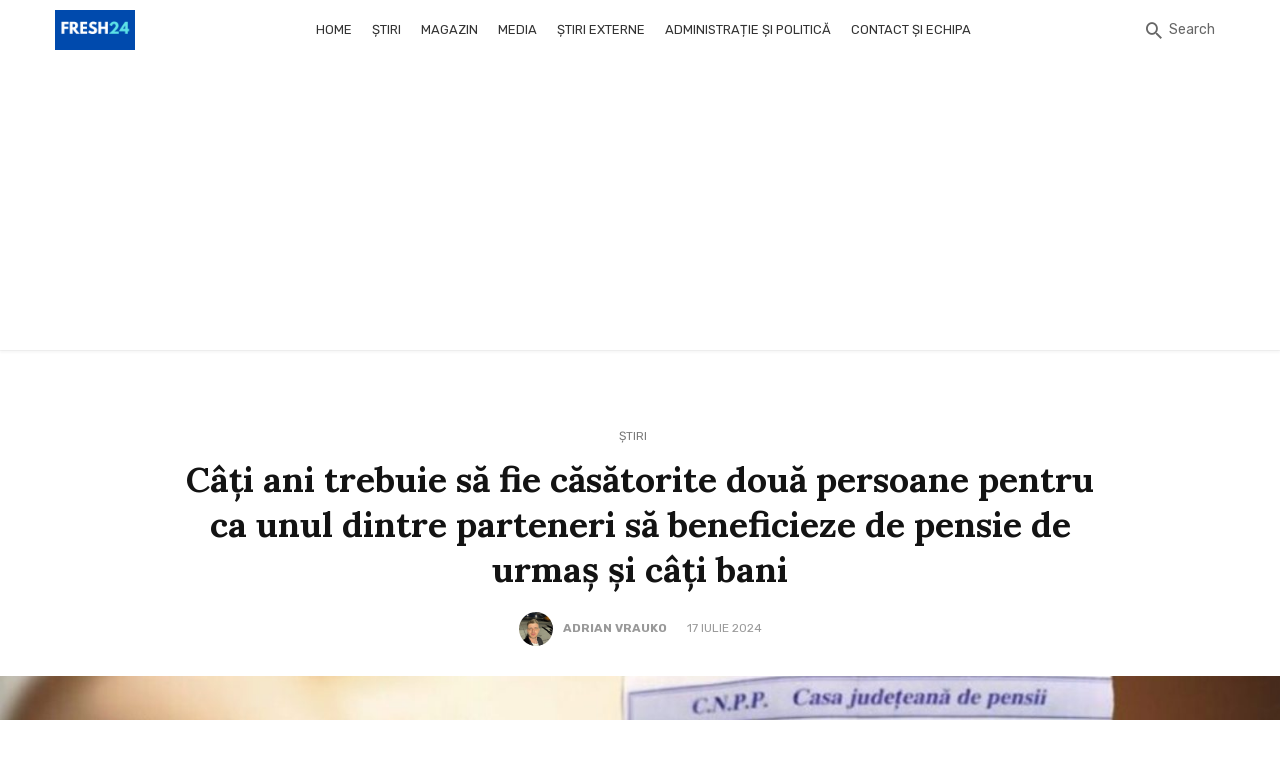

--- FILE ---
content_type: text/html; charset=UTF-8
request_url: https://fresh24.ro/2024/07/17/cati-ani-trebuie-sa-fie-casatorite-doua-persoane-pentru-ca-unul-dintre-parteneri-sa-beneficieze-de-pensie-de-urmas-si-cati-bani/
body_size: 18991
content:
<!DOCTYPE html>
<html lang="ro-RO">
<head>
	<!-- Google tag (gtag.js) -->
<script async src="https://www.googletagmanager.com/gtag/js?id=G-HNJC67RG3T"></script>
<script>
  window.dataLayer = window.dataLayer || [];
  function gtag(){dataLayer.push(arguments);}
  gtag('js', new Date());

  gtag('config', 'G-HNJC67RG3T');
</script>
	
	<link rel="preload" as="script" href="https://live.demand.supply/up.js"><script async data-cfasync="false" type="text/javascript" src="https://live.demand.supply/up.js"></script>
	  <!-- Google Tag Manager -->
<script>(function(w,d,s,l,i){w[l]=w[l]||[];w[l].push({'gtm.start':
new Date().getTime(),event:'gtm.js'});var f=d.getElementsByTagName(s)[0],
j=d.createElement(s),dl=l!='dataLayer'?'&l='+l:'';j.async=true;j.src=
'https://www.googletagmanager.com/gtm.js?id='+i+dl;f.parentNode.insertBefore(j,f);
})(window,document,'script','dataLayer','GTM-5W5TB82F');</script>
<!-- End Google Tag Manager -->

	<meta charset="UTF-8" />
    <meta name="viewport" content="width=device-width, initial-scale=1"/>
    <link rel="profile" href="//gmpg.org/xfn/11" />
	<script type="application/javascript">var ajaxurl = "https://fresh24.ro/wp-admin/admin-ajax.php"</script><meta name='robots' content='index, follow, max-image-preview:large, max-snippet:-1, max-video-preview:-1' />
	<style>img:is([sizes="auto" i], [sizes^="auto," i]) { contain-intrinsic-size: 3000px 1500px }</style>
	
	<!-- This site is optimized with the Yoast SEO plugin v26.2 - https://yoast.com/wordpress/plugins/seo/ -->
	<title>Câți ani trebuie să fie căsătorite două persoane pentru ca unul dintre parteneri să beneficieze de pensie de urmaș și câți bani - Fresh24</title>
	<link rel="canonical" href="https://fresh24.ro/2024/07/17/cati-ani-trebuie-sa-fie-casatorite-doua-persoane-pentru-ca-unul-dintre-parteneri-sa-beneficieze-de-pensie-de-urmas-si-cati-bani/" />
	<meta property="og:locale" content="ro_RO" />
	<meta property="og:type" content="article" />
	<meta property="og:title" content="Câți ani trebuie să fie căsătorite două persoane pentru ca unul dintre parteneri să beneficieze de pensie de urmaș și câți bani - Fresh24" />
	<meta property="og:description" content="In Romania, pensia de urmas este reglementata de legislatia privind sistemul public de pensii. Iata cateva informatii relevante despre acest tip de pensie: Durata casatoriei necesara: Pentru a beneficia de pensie de urmas, cuplul trebuie sa fi fost casatorit cel putin 15 ani. Daca durata casatoriei este intre 10 si 15 ani, pensia de urmas se diminueaza lunar. De exemplu, cuantumul pensiei se reduce cu 0,5% pentru fiecare luna in minus, ajungand la o diminuare de 6% pentru fiecare an de casatorie sub pragul minim. Daca durata casatoriei este sub 10 ani, partenerul supravietuitor nu va primi pensie de urmas [&hellip;]" />
	<meta property="og:url" content="https://fresh24.ro/2024/07/17/cati-ani-trebuie-sa-fie-casatorite-doua-persoane-pentru-ca-unul-dintre-parteneri-sa-beneficieze-de-pensie-de-urmas-si-cati-bani/" />
	<meta property="og:site_name" content="Fresh24" />
	<meta property="article:author" content="https://www.facebook.com/avrauko/" />
	<meta property="article:published_time" content="2024-07-17T07:36:51+00:00" />
	<meta property="og:image" content="https://fresh24.ro/wp-content/uploads/2024/07/poza-2024-07-17-at-10.35.32.jpg" />
	<meta property="og:image:width" content="1580" />
	<meta property="og:image:height" content="858" />
	<meta property="og:image:type" content="image/jpeg" />
	<meta name="author" content="Adrian Vrauko" />
	<meta name="twitter:card" content="summary_large_image" />
	<meta name="twitter:label1" content="Scris de" />
	<meta name="twitter:data1" content="Adrian Vrauko" />
	<script type="application/ld+json" class="yoast-schema-graph">{"@context":"https://schema.org","@graph":[{"@type":"NewsArticle","@id":"https://fresh24.ro/2024/07/17/cati-ani-trebuie-sa-fie-casatorite-doua-persoane-pentru-ca-unul-dintre-parteneri-sa-beneficieze-de-pensie-de-urmas-si-cati-bani/#article","isPartOf":{"@id":"https://fresh24.ro/2024/07/17/cati-ani-trebuie-sa-fie-casatorite-doua-persoane-pentru-ca-unul-dintre-parteneri-sa-beneficieze-de-pensie-de-urmas-si-cati-bani/"},"author":{"name":"Adrian Vrauko","@id":"https://fresh24.ro/#/schema/person/5818a70d22ee6e4081cd3d0267296ce8"},"headline":"Câți ani trebuie să fie căsătorite două persoane pentru ca unul dintre parteneri să beneficieze de pensie de urmaș și câți bani","datePublished":"2024-07-17T07:36:51+00:00","mainEntityOfPage":{"@id":"https://fresh24.ro/2024/07/17/cati-ani-trebuie-sa-fie-casatorite-doua-persoane-pentru-ca-unul-dintre-parteneri-sa-beneficieze-de-pensie-de-urmas-si-cati-bani/"},"wordCount":279,"publisher":{"@id":"https://fresh24.ro/#organization"},"image":{"@id":"https://fresh24.ro/2024/07/17/cati-ani-trebuie-sa-fie-casatorite-doua-persoane-pentru-ca-unul-dintre-parteneri-sa-beneficieze-de-pensie-de-urmas-si-cati-bani/#primaryimage"},"thumbnailUrl":"https://fresh24.ro/wp-content/uploads/2024/07/poza-2024-07-17-at-10.35.32.jpg","articleSection":["Știri"],"inLanguage":"ro-RO"},{"@type":"WebPage","@id":"https://fresh24.ro/2024/07/17/cati-ani-trebuie-sa-fie-casatorite-doua-persoane-pentru-ca-unul-dintre-parteneri-sa-beneficieze-de-pensie-de-urmas-si-cati-bani/","url":"https://fresh24.ro/2024/07/17/cati-ani-trebuie-sa-fie-casatorite-doua-persoane-pentru-ca-unul-dintre-parteneri-sa-beneficieze-de-pensie-de-urmas-si-cati-bani/","name":"Câți ani trebuie să fie căsătorite două persoane pentru ca unul dintre parteneri să beneficieze de pensie de urmaș și câți bani - Fresh24","isPartOf":{"@id":"https://fresh24.ro/#website"},"primaryImageOfPage":{"@id":"https://fresh24.ro/2024/07/17/cati-ani-trebuie-sa-fie-casatorite-doua-persoane-pentru-ca-unul-dintre-parteneri-sa-beneficieze-de-pensie-de-urmas-si-cati-bani/#primaryimage"},"image":{"@id":"https://fresh24.ro/2024/07/17/cati-ani-trebuie-sa-fie-casatorite-doua-persoane-pentru-ca-unul-dintre-parteneri-sa-beneficieze-de-pensie-de-urmas-si-cati-bani/#primaryimage"},"thumbnailUrl":"https://fresh24.ro/wp-content/uploads/2024/07/poza-2024-07-17-at-10.35.32.jpg","datePublished":"2024-07-17T07:36:51+00:00","breadcrumb":{"@id":"https://fresh24.ro/2024/07/17/cati-ani-trebuie-sa-fie-casatorite-doua-persoane-pentru-ca-unul-dintre-parteneri-sa-beneficieze-de-pensie-de-urmas-si-cati-bani/#breadcrumb"},"inLanguage":"ro-RO","potentialAction":[{"@type":"ReadAction","target":["https://fresh24.ro/2024/07/17/cati-ani-trebuie-sa-fie-casatorite-doua-persoane-pentru-ca-unul-dintre-parteneri-sa-beneficieze-de-pensie-de-urmas-si-cati-bani/"]}]},{"@type":"ImageObject","inLanguage":"ro-RO","@id":"https://fresh24.ro/2024/07/17/cati-ani-trebuie-sa-fie-casatorite-doua-persoane-pentru-ca-unul-dintre-parteneri-sa-beneficieze-de-pensie-de-urmas-si-cati-bani/#primaryimage","url":"https://fresh24.ro/wp-content/uploads/2024/07/poza-2024-07-17-at-10.35.32.jpg","contentUrl":"https://fresh24.ro/wp-content/uploads/2024/07/poza-2024-07-17-at-10.35.32.jpg","width":1580,"height":858},{"@type":"BreadcrumbList","@id":"https://fresh24.ro/2024/07/17/cati-ani-trebuie-sa-fie-casatorite-doua-persoane-pentru-ca-unul-dintre-parteneri-sa-beneficieze-de-pensie-de-urmas-si-cati-bani/#breadcrumb","itemListElement":[{"@type":"ListItem","position":1,"name":"Home","item":"https://fresh24.ro/"},{"@type":"ListItem","position":2,"name":"Câți ani trebuie să fie căsătorite două persoane pentru ca unul dintre parteneri să beneficieze de pensie de urmaș și câți bani"}]},{"@type":"WebSite","@id":"https://fresh24.ro/#website","url":"https://fresh24.ro/","name":"Fresh24","description":"Cele mai importante știri ale zilei","publisher":{"@id":"https://fresh24.ro/#organization"},"potentialAction":[{"@type":"SearchAction","target":{"@type":"EntryPoint","urlTemplate":"https://fresh24.ro/?s={search_term_string}"},"query-input":{"@type":"PropertyValueSpecification","valueRequired":true,"valueName":"search_term_string"}}],"inLanguage":"ro-RO"},{"@type":"Organization","@id":"https://fresh24.ro/#organization","name":"FRESH24","url":"https://fresh24.ro/","logo":{"@type":"ImageObject","inLanguage":"ro-RO","@id":"https://fresh24.ro/#/schema/logo/image/","url":"https://fresh24.ro/wp-content/uploads/2021/01/fresh24.png","contentUrl":"https://fresh24.ro/wp-content/uploads/2021/01/fresh24.png","width":124,"height":39,"caption":"FRESH24"},"image":{"@id":"https://fresh24.ro/#/schema/logo/image/"}},{"@type":"Person","@id":"https://fresh24.ro/#/schema/person/5818a70d22ee6e4081cd3d0267296ce8","name":"Adrian Vrauko","image":{"@type":"ImageObject","inLanguage":"ro-RO","@id":"https://fresh24.ro/#/schema/person/image/","url":"https://secure.gravatar.com/avatar/2d69d51bad04bf2b12597ae589aa518193104db5b9805d813da9ad1a366287f8?s=96&d=mm&r=g","contentUrl":"https://secure.gravatar.com/avatar/2d69d51bad04bf2b12597ae589aa518193104db5b9805d813da9ad1a366287f8?s=96&d=mm&r=g","caption":"Adrian Vrauko"},"description":"Adrian Vrauko - redactor șef Fresh24. Are o 16 ani de experiență și este specializat pe știri sociale și breaking news. Și-a început cariera la Realitatea TV, iar dupa ani de televizune a trecut în jurnalismul online și a lucrat pentru mai multe site-uri ca redactor șef din top 10 BRAT. De asemena a condus 5 ani un site de lifestyle feminim care era pe primul loc în topul accesărilor. Spune că nivelul la care a ajuns se datorează mentorului său, Anamaria Lembrău cunoscută ca un jurnalist cu experiență mare care a condus redacții mari de știri. Adi mai afirma că Anamaria l-a slefuit și l-a făcut să strălucească. Este pasionat de avioane și spune că dacă ar putea s-ar muta într-un avion.","sameAs":["https://fresh24.ro","https://www.facebook.com/avrauko/","https://www.instagram.com/adivrauko","https://www.linkedin.com/in/adrianvrauko/","https://www.youtube.com/@adrianvrauko"],"url":"https://fresh24.ro/author/adrian/"}]}</script>
	<!-- / Yoast SEO plugin. -->


<link rel='dns-prefetch' href='//fonts.googleapis.com' />
<link rel='preconnect' href='https://fonts.gstatic.com' crossorigin />
<link rel="alternate" type="application/rss+xml" title="Fresh24 &raquo; Flux" href="https://fresh24.ro/feed/" />
<link rel="alternate" type="application/rss+xml" title="Fresh24 &raquo; Flux comentarii" href="https://fresh24.ro/comments/feed/" />
<script type="text/javascript">
/* <![CDATA[ */
window._wpemojiSettings = {"baseUrl":"https:\/\/s.w.org\/images\/core\/emoji\/16.0.1\/72x72\/","ext":".png","svgUrl":"https:\/\/s.w.org\/images\/core\/emoji\/16.0.1\/svg\/","svgExt":".svg","source":{"concatemoji":"https:\/\/fresh24.ro\/wp-includes\/js\/wp-emoji-release.min.js?ver=6.8.3"}};
/*! This file is auto-generated */
!function(s,n){var o,i,e;function c(e){try{var t={supportTests:e,timestamp:(new Date).valueOf()};sessionStorage.setItem(o,JSON.stringify(t))}catch(e){}}function p(e,t,n){e.clearRect(0,0,e.canvas.width,e.canvas.height),e.fillText(t,0,0);var t=new Uint32Array(e.getImageData(0,0,e.canvas.width,e.canvas.height).data),a=(e.clearRect(0,0,e.canvas.width,e.canvas.height),e.fillText(n,0,0),new Uint32Array(e.getImageData(0,0,e.canvas.width,e.canvas.height).data));return t.every(function(e,t){return e===a[t]})}function u(e,t){e.clearRect(0,0,e.canvas.width,e.canvas.height),e.fillText(t,0,0);for(var n=e.getImageData(16,16,1,1),a=0;a<n.data.length;a++)if(0!==n.data[a])return!1;return!0}function f(e,t,n,a){switch(t){case"flag":return n(e,"\ud83c\udff3\ufe0f\u200d\u26a7\ufe0f","\ud83c\udff3\ufe0f\u200b\u26a7\ufe0f")?!1:!n(e,"\ud83c\udde8\ud83c\uddf6","\ud83c\udde8\u200b\ud83c\uddf6")&&!n(e,"\ud83c\udff4\udb40\udc67\udb40\udc62\udb40\udc65\udb40\udc6e\udb40\udc67\udb40\udc7f","\ud83c\udff4\u200b\udb40\udc67\u200b\udb40\udc62\u200b\udb40\udc65\u200b\udb40\udc6e\u200b\udb40\udc67\u200b\udb40\udc7f");case"emoji":return!a(e,"\ud83e\udedf")}return!1}function g(e,t,n,a){var r="undefined"!=typeof WorkerGlobalScope&&self instanceof WorkerGlobalScope?new OffscreenCanvas(300,150):s.createElement("canvas"),o=r.getContext("2d",{willReadFrequently:!0}),i=(o.textBaseline="top",o.font="600 32px Arial",{});return e.forEach(function(e){i[e]=t(o,e,n,a)}),i}function t(e){var t=s.createElement("script");t.src=e,t.defer=!0,s.head.appendChild(t)}"undefined"!=typeof Promise&&(o="wpEmojiSettingsSupports",i=["flag","emoji"],n.supports={everything:!0,everythingExceptFlag:!0},e=new Promise(function(e){s.addEventListener("DOMContentLoaded",e,{once:!0})}),new Promise(function(t){var n=function(){try{var e=JSON.parse(sessionStorage.getItem(o));if("object"==typeof e&&"number"==typeof e.timestamp&&(new Date).valueOf()<e.timestamp+604800&&"object"==typeof e.supportTests)return e.supportTests}catch(e){}return null}();if(!n){if("undefined"!=typeof Worker&&"undefined"!=typeof OffscreenCanvas&&"undefined"!=typeof URL&&URL.createObjectURL&&"undefined"!=typeof Blob)try{var e="postMessage("+g.toString()+"("+[JSON.stringify(i),f.toString(),p.toString(),u.toString()].join(",")+"));",a=new Blob([e],{type:"text/javascript"}),r=new Worker(URL.createObjectURL(a),{name:"wpTestEmojiSupports"});return void(r.onmessage=function(e){c(n=e.data),r.terminate(),t(n)})}catch(e){}c(n=g(i,f,p,u))}t(n)}).then(function(e){for(var t in e)n.supports[t]=e[t],n.supports.everything=n.supports.everything&&n.supports[t],"flag"!==t&&(n.supports.everythingExceptFlag=n.supports.everythingExceptFlag&&n.supports[t]);n.supports.everythingExceptFlag=n.supports.everythingExceptFlag&&!n.supports.flag,n.DOMReady=!1,n.readyCallback=function(){n.DOMReady=!0}}).then(function(){return e}).then(function(){var e;n.supports.everything||(n.readyCallback(),(e=n.source||{}).concatemoji?t(e.concatemoji):e.wpemoji&&e.twemoji&&(t(e.twemoji),t(e.wpemoji)))}))}((window,document),window._wpemojiSettings);
/* ]]> */
</script>

<style id='wp-emoji-styles-inline-css' type='text/css'>

	img.wp-smiley, img.emoji {
		display: inline !important;
		border: none !important;
		box-shadow: none !important;
		height: 1em !important;
		width: 1em !important;
		margin: 0 0.07em !important;
		vertical-align: -0.1em !important;
		background: none !important;
		padding: 0 !important;
	}
</style>
<link rel='stylesheet' id='wp-block-library-css' href='https://fresh24.ro/wp-includes/css/dist/block-library/style.min.css?ver=6.8.3' type='text/css' media='all' />
<style id='classic-theme-styles-inline-css' type='text/css'>
/*! This file is auto-generated */
.wp-block-button__link{color:#fff;background-color:#32373c;border-radius:9999px;box-shadow:none;text-decoration:none;padding:calc(.667em + 2px) calc(1.333em + 2px);font-size:1.125em}.wp-block-file__button{background:#32373c;color:#fff;text-decoration:none}
</style>
<style id='global-styles-inline-css' type='text/css'>
:root{--wp--preset--aspect-ratio--square: 1;--wp--preset--aspect-ratio--4-3: 4/3;--wp--preset--aspect-ratio--3-4: 3/4;--wp--preset--aspect-ratio--3-2: 3/2;--wp--preset--aspect-ratio--2-3: 2/3;--wp--preset--aspect-ratio--16-9: 16/9;--wp--preset--aspect-ratio--9-16: 9/16;--wp--preset--color--black: #000000;--wp--preset--color--cyan-bluish-gray: #abb8c3;--wp--preset--color--white: #ffffff;--wp--preset--color--pale-pink: #f78da7;--wp--preset--color--vivid-red: #cf2e2e;--wp--preset--color--luminous-vivid-orange: #ff6900;--wp--preset--color--luminous-vivid-amber: #fcb900;--wp--preset--color--light-green-cyan: #7bdcb5;--wp--preset--color--vivid-green-cyan: #00d084;--wp--preset--color--pale-cyan-blue: #8ed1fc;--wp--preset--color--vivid-cyan-blue: #0693e3;--wp--preset--color--vivid-purple: #9b51e0;--wp--preset--gradient--vivid-cyan-blue-to-vivid-purple: linear-gradient(135deg,rgba(6,147,227,1) 0%,rgb(155,81,224) 100%);--wp--preset--gradient--light-green-cyan-to-vivid-green-cyan: linear-gradient(135deg,rgb(122,220,180) 0%,rgb(0,208,130) 100%);--wp--preset--gradient--luminous-vivid-amber-to-luminous-vivid-orange: linear-gradient(135deg,rgba(252,185,0,1) 0%,rgba(255,105,0,1) 100%);--wp--preset--gradient--luminous-vivid-orange-to-vivid-red: linear-gradient(135deg,rgba(255,105,0,1) 0%,rgb(207,46,46) 100%);--wp--preset--gradient--very-light-gray-to-cyan-bluish-gray: linear-gradient(135deg,rgb(238,238,238) 0%,rgb(169,184,195) 100%);--wp--preset--gradient--cool-to-warm-spectrum: linear-gradient(135deg,rgb(74,234,220) 0%,rgb(151,120,209) 20%,rgb(207,42,186) 40%,rgb(238,44,130) 60%,rgb(251,105,98) 80%,rgb(254,248,76) 100%);--wp--preset--gradient--blush-light-purple: linear-gradient(135deg,rgb(255,206,236) 0%,rgb(152,150,240) 100%);--wp--preset--gradient--blush-bordeaux: linear-gradient(135deg,rgb(254,205,165) 0%,rgb(254,45,45) 50%,rgb(107,0,62) 100%);--wp--preset--gradient--luminous-dusk: linear-gradient(135deg,rgb(255,203,112) 0%,rgb(199,81,192) 50%,rgb(65,88,208) 100%);--wp--preset--gradient--pale-ocean: linear-gradient(135deg,rgb(255,245,203) 0%,rgb(182,227,212) 50%,rgb(51,167,181) 100%);--wp--preset--gradient--electric-grass: linear-gradient(135deg,rgb(202,248,128) 0%,rgb(113,206,126) 100%);--wp--preset--gradient--midnight: linear-gradient(135deg,rgb(2,3,129) 0%,rgb(40,116,252) 100%);--wp--preset--font-size--small: 13px;--wp--preset--font-size--medium: 20px;--wp--preset--font-size--large: 36px;--wp--preset--font-size--x-large: 42px;--wp--preset--spacing--20: 0.44rem;--wp--preset--spacing--30: 0.67rem;--wp--preset--spacing--40: 1rem;--wp--preset--spacing--50: 1.5rem;--wp--preset--spacing--60: 2.25rem;--wp--preset--spacing--70: 3.38rem;--wp--preset--spacing--80: 5.06rem;--wp--preset--shadow--natural: 6px 6px 9px rgba(0, 0, 0, 0.2);--wp--preset--shadow--deep: 12px 12px 50px rgba(0, 0, 0, 0.4);--wp--preset--shadow--sharp: 6px 6px 0px rgba(0, 0, 0, 0.2);--wp--preset--shadow--outlined: 6px 6px 0px -3px rgba(255, 255, 255, 1), 6px 6px rgba(0, 0, 0, 1);--wp--preset--shadow--crisp: 6px 6px 0px rgba(0, 0, 0, 1);}:where(.is-layout-flex){gap: 0.5em;}:where(.is-layout-grid){gap: 0.5em;}body .is-layout-flex{display: flex;}.is-layout-flex{flex-wrap: wrap;align-items: center;}.is-layout-flex > :is(*, div){margin: 0;}body .is-layout-grid{display: grid;}.is-layout-grid > :is(*, div){margin: 0;}:where(.wp-block-columns.is-layout-flex){gap: 2em;}:where(.wp-block-columns.is-layout-grid){gap: 2em;}:where(.wp-block-post-template.is-layout-flex){gap: 1.25em;}:where(.wp-block-post-template.is-layout-grid){gap: 1.25em;}.has-black-color{color: var(--wp--preset--color--black) !important;}.has-cyan-bluish-gray-color{color: var(--wp--preset--color--cyan-bluish-gray) !important;}.has-white-color{color: var(--wp--preset--color--white) !important;}.has-pale-pink-color{color: var(--wp--preset--color--pale-pink) !important;}.has-vivid-red-color{color: var(--wp--preset--color--vivid-red) !important;}.has-luminous-vivid-orange-color{color: var(--wp--preset--color--luminous-vivid-orange) !important;}.has-luminous-vivid-amber-color{color: var(--wp--preset--color--luminous-vivid-amber) !important;}.has-light-green-cyan-color{color: var(--wp--preset--color--light-green-cyan) !important;}.has-vivid-green-cyan-color{color: var(--wp--preset--color--vivid-green-cyan) !important;}.has-pale-cyan-blue-color{color: var(--wp--preset--color--pale-cyan-blue) !important;}.has-vivid-cyan-blue-color{color: var(--wp--preset--color--vivid-cyan-blue) !important;}.has-vivid-purple-color{color: var(--wp--preset--color--vivid-purple) !important;}.has-black-background-color{background-color: var(--wp--preset--color--black) !important;}.has-cyan-bluish-gray-background-color{background-color: var(--wp--preset--color--cyan-bluish-gray) !important;}.has-white-background-color{background-color: var(--wp--preset--color--white) !important;}.has-pale-pink-background-color{background-color: var(--wp--preset--color--pale-pink) !important;}.has-vivid-red-background-color{background-color: var(--wp--preset--color--vivid-red) !important;}.has-luminous-vivid-orange-background-color{background-color: var(--wp--preset--color--luminous-vivid-orange) !important;}.has-luminous-vivid-amber-background-color{background-color: var(--wp--preset--color--luminous-vivid-amber) !important;}.has-light-green-cyan-background-color{background-color: var(--wp--preset--color--light-green-cyan) !important;}.has-vivid-green-cyan-background-color{background-color: var(--wp--preset--color--vivid-green-cyan) !important;}.has-pale-cyan-blue-background-color{background-color: var(--wp--preset--color--pale-cyan-blue) !important;}.has-vivid-cyan-blue-background-color{background-color: var(--wp--preset--color--vivid-cyan-blue) !important;}.has-vivid-purple-background-color{background-color: var(--wp--preset--color--vivid-purple) !important;}.has-black-border-color{border-color: var(--wp--preset--color--black) !important;}.has-cyan-bluish-gray-border-color{border-color: var(--wp--preset--color--cyan-bluish-gray) !important;}.has-white-border-color{border-color: var(--wp--preset--color--white) !important;}.has-pale-pink-border-color{border-color: var(--wp--preset--color--pale-pink) !important;}.has-vivid-red-border-color{border-color: var(--wp--preset--color--vivid-red) !important;}.has-luminous-vivid-orange-border-color{border-color: var(--wp--preset--color--luminous-vivid-orange) !important;}.has-luminous-vivid-amber-border-color{border-color: var(--wp--preset--color--luminous-vivid-amber) !important;}.has-light-green-cyan-border-color{border-color: var(--wp--preset--color--light-green-cyan) !important;}.has-vivid-green-cyan-border-color{border-color: var(--wp--preset--color--vivid-green-cyan) !important;}.has-pale-cyan-blue-border-color{border-color: var(--wp--preset--color--pale-cyan-blue) !important;}.has-vivid-cyan-blue-border-color{border-color: var(--wp--preset--color--vivid-cyan-blue) !important;}.has-vivid-purple-border-color{border-color: var(--wp--preset--color--vivid-purple) !important;}.has-vivid-cyan-blue-to-vivid-purple-gradient-background{background: var(--wp--preset--gradient--vivid-cyan-blue-to-vivid-purple) !important;}.has-light-green-cyan-to-vivid-green-cyan-gradient-background{background: var(--wp--preset--gradient--light-green-cyan-to-vivid-green-cyan) !important;}.has-luminous-vivid-amber-to-luminous-vivid-orange-gradient-background{background: var(--wp--preset--gradient--luminous-vivid-amber-to-luminous-vivid-orange) !important;}.has-luminous-vivid-orange-to-vivid-red-gradient-background{background: var(--wp--preset--gradient--luminous-vivid-orange-to-vivid-red) !important;}.has-very-light-gray-to-cyan-bluish-gray-gradient-background{background: var(--wp--preset--gradient--very-light-gray-to-cyan-bluish-gray) !important;}.has-cool-to-warm-spectrum-gradient-background{background: var(--wp--preset--gradient--cool-to-warm-spectrum) !important;}.has-blush-light-purple-gradient-background{background: var(--wp--preset--gradient--blush-light-purple) !important;}.has-blush-bordeaux-gradient-background{background: var(--wp--preset--gradient--blush-bordeaux) !important;}.has-luminous-dusk-gradient-background{background: var(--wp--preset--gradient--luminous-dusk) !important;}.has-pale-ocean-gradient-background{background: var(--wp--preset--gradient--pale-ocean) !important;}.has-electric-grass-gradient-background{background: var(--wp--preset--gradient--electric-grass) !important;}.has-midnight-gradient-background{background: var(--wp--preset--gradient--midnight) !important;}.has-small-font-size{font-size: var(--wp--preset--font-size--small) !important;}.has-medium-font-size{font-size: var(--wp--preset--font-size--medium) !important;}.has-large-font-size{font-size: var(--wp--preset--font-size--large) !important;}.has-x-large-font-size{font-size: var(--wp--preset--font-size--x-large) !important;}
:where(.wp-block-post-template.is-layout-flex){gap: 1.25em;}:where(.wp-block-post-template.is-layout-grid){gap: 1.25em;}
:where(.wp-block-columns.is-layout-flex){gap: 2em;}:where(.wp-block-columns.is-layout-grid){gap: 2em;}
:root :where(.wp-block-pullquote){font-size: 1.5em;line-height: 1.6;}
</style>
<link rel='stylesheet' id='gn-frontend-gnfollow-style-css' href='https://fresh24.ro/wp-content/plugins/gn-publisher/assets/css/gn-frontend-gnfollow.min.css?ver=1.5.23' type='text/css' media='all' />
<link rel='stylesheet' id='sfm-front-styles-css' href='https://fresh24.ro/wp-content/plugins/strawberry-feed-manager/css/sfm.css?ver=6.8.3' type='text/css' media='all' />
<link rel='stylesheet' id='redux-extendify-styles-css' href='https://fresh24.ro/wp-content/plugins/suga-extension/redux-framework/redux-core/assets/css/extendify-utilities.css?ver=4.4.5' type='text/css' media='all' />
<link rel='stylesheet' id='bootstrap-css' href='https://fresh24.ro/wp-content/themes/suga/css/vendors/bootstrap.css?ver=6.8.3' type='text/css' media='all' />
<link rel='stylesheet' id='owl-carousel-css' href='https://fresh24.ro/wp-content/themes/suga/css/vendors/owl-carousel.css?ver=6.8.3' type='text/css' media='all' />
<link rel='stylesheet' id='flickity-css' href='https://fresh24.ro/wp-content/themes/suga/css/vendors/flickity.css?ver=6.8.3' type='text/css' media='all' />
<link rel='stylesheet' id='fotorama-css' href='https://fresh24.ro/wp-content/themes/suga/css/vendors/fotorama.css?ver=6.8.3' type='text/css' media='all' />
<link rel='stylesheet' id='magnific-popup-css' href='https://fresh24.ro/wp-content/themes/suga/css/vendors/magnific-popup.css?ver=6.8.3' type='text/css' media='all' />
<link rel='stylesheet' id='perfect-scrollbar-css' href='https://fresh24.ro/wp-content/themes/suga/css/vendors/perfect-scrollbar.css?ver=6.8.3' type='text/css' media='all' />
<link rel='stylesheet' id='suga-style-css' href='https://fresh24.ro/wp-content/themes/suga/css/style.css?ver=6.8.3' type='text/css' media='all' />
<style id='suga-style-inline-css' type='text/css'>
.header-1 .header-main,
                                        .header-2 .header-main,
                                        .header-3 .site-header,
                                        .header-4 .navigation-bar,
                                        .header-5 .navigation-bar,
                                        .header-6 .navigation-bar,
                                        .header-7 .header-main,
                                        .header-8 .header-main,
                                        .header-9 .site-header,
                                        .header-10 .navigation-bar
                                        {background: #ffffff;}.sticky-header.is-fixed > .navigation-bar
                                        {background: #fff;}#atbssuga-mobile-header
                                        {background: #fff;}.site-footer, .footer-7.site-footer, .footer-8.site-footer, .footer-6.site-footer
                                        {background: #ffffff;}::selection {color: #FFF; background: #C5220E;}::-webkit-selection {color: #FFF; background: #C5220E;}:root {
            --color-logo: #C5220E;
            --color-links-hover: #C5220E;
        }@media(min-width: 1200px) {.suga-dark-mode .post--nothumb-large-has-background[data-dark-mode=true]:hover {background-color: #C5220E;}}.related-posts .atbssuga-pagination .btn-default:hover, .related-posts .atbssuga-pagination .btn-default:active,.single .posts-navigation__prev .posts-navigation__label:hover, .single .posts-navigation__next .posts-navigation__label:hover, .atbssuga-grid-carousel-a .owl-carousel .owl-prev, .atbssuga-grid-carousel-a .owl-carousel .owl-next, a, a:hover, a:focus, a:active, .color-primary, .site-title, .atbssuga-widget-indexed-posts-b .posts-list > li .post__title:after,
            .post-slider-text-align-center .owl-carousel .owl-prev, .post-slider-text-align-center .owl-carousel .owl-next,
            .author-box .author-name a, .atbssuga-pagination__item-current,
            .atbssuga-post-latest-d--post-slide .atbssuga-carousel .owl-prev,
            .atbssuga-post-latest-d--post-slide .atbssuga-carousel .owl-next,
            .atbssuga-post-latest-c--post-grid .atbssuga-carousel .owl-prev:hover,
            .atbssuga-post-latest-c--post-grid .atbssuga-carousel .owl-next:hover,
            .atbssuga-post-latest-b--post-slide .atbssuga-carousel .owl-prev,
            .atbssuga-post-latest-b--post-slide .atbssuga-carousel .owl-next,
            .post-grid-3i-has-slider-fullwidth-a .atbssuga-carousel-nav-custom-holder .owl-prev,
            .post-grid-3i-has-slider-fullwidth-a .atbssuga-carousel-nav-custom-holder .owl-next,
            .post-feature-slide-small .atbssuga-carousel-nav-custom-holder .owl-prev:hover,
            .post-feature-slide-small .atbssuga-carousel-nav-custom-holder .owl-next:hover,
            .post--horizontal-text-background .post__readmore .readmore__text,
            .single .posts-navigation__next .posts-navigation__label:hover, .single .social-share-label, .single .single-header .entry-cat, .post--vertical-readmore-small .post__text .post__cat,
            .post--vertical-readmore-big .post__text .post__cat, .post--horizontal-reverse-big .post__cat, .atbssuga-post--grid-has-postlist .atbssuga-post-list--vertical .block-title-small .block-heading__title,
            .atbssuga-post--grid-multiple-style__fullwidth-a .post-not-fullwidth .atbssuga-pagination .read-more-link,
            .atbssuga-post--grid-multiple-style__fullwidth-a .post-not-fullwidth .atbssuga-pagination .read-more-link i,
            .carousel-heading .block-heading.block-heading--vertical .block-heading__title, .atbssuga-pagination__item:not(.atbssuga-pagination__item-current):hover,
            .atbssuga-pagination__item-current:hover, .atbssuga-pagination__item-current, .post__readmore a.button__readmore:hover, .post__cat.cat-color-logo,
            .post-score-star, .atbssuga-pagination .btn, .form-submit .submit, .atbssuga-search-full .result-default .popular-title span, .atbssuga-search-full--result .atbssuga-pagination .btn,
            .atbssuga-search-full .result-default .search-terms-list a:hover, .atbssuga-pagination.atbssuga-pagination-view-all-post .btn:hover i, .atbssuga-pagination.atbssuga-pagination-view-all-post .btn:hover,
            .sticky-suga-post .sugaStickyMark i, .atbs-theme-switch--style-2, .atbs-theme-switch--style-2.active .atbs-theme-switch__light, .post__readmore a.button__readmore,
            #atbssuga-offcanvas-mobile.atbssuga-offcanvas .search-form__submit
            {color: #C5220E;}.suga-dark-mode .post--horizontal-hasbackground[data-dark-mode='true'].post:hover,.post__readmore.post__readmore-btn a, .suga-feature-r .section-sub .section-sub-right .list-item:hover, .suga-feature-t .section-main-left .post-sub:hover, .suga-feature-t .section-main-right .post-sub:hover, .suga-feature-t .section-main-center .list-item:hover,.post__readmore.post__readmore-btn a,.post-no-thumb-has-background.background-color-primary, .suga-feature-r .section-sub .section-sub-right .list-item:hover, .post__readmore.post__readmore-btn a, .background-hover-fixed:before, .suga-feature-i .background-color-primary .section-sub, .suga-feature-e .background-color-primary .section-sub .post-main .posts-list:hover > .list-item:nth-child(1):hover, .suga-feature-e .background-color-primary .section-main .post-main:before, .owl-carousel.button--dots-center-nav .owl-dot.active span, .suga-feature-c .owl-carousel .owl-dot.active span, .dots-circle .owl-dot.active span, .suga-feature-slider-f .owl-carousel .owl-prev:hover, .suga-feature-slider-f .owl-carousel .owl-next:hover, .suga-grid-m .post-slide .owl-carousel, .suga-grid-m .atbssuga-pagination.atbssuga-pagination-view-all-post a, .post-slider-text-align-center .owl-carousel .owl-prev:hover, .post-slider-text-align-center .owl-carousel .owl-next:hover, .category-tile__name, .cat-theme-bg.cat-theme-bg, .primary-bg-color, .navigation--main > li > a:before, .atbssuga-pagination--next-n-prev .atbssuga-pagination__links a:last-child .atbssuga-pagination__item,
            .subscribe-form__fields input[type='submit'], .has-overlap-bg:before, .post__cat--bg, a.post__cat--bg, .entry-cat--bg, a.entry-cat--bg,
            .comments-count-box, .atbssuga-widget--box .widget__title,  /*.posts-list > li .post__thumb:after,*/
            .widget_calendar td a:before, .widget_calendar #today, .widget_calendar #today a, .entry-action-btn, .posts-navigation__label:before,
            .atbssuga-carousel-dots-b .swiper-pagination-bullet-active,
             .site-header--side-logo .header-logo:not(.header-logo--mobile), .list-square-bullet > li > *:before, .list-square-bullet-exclude-first > li:not(:first-child) > *:before,
             .btn-primary, .btn-primary:active, .btn-primary:focus, .btn-primary:hover,
             .btn-primary.active.focus, .btn-primary.active:focus, .btn-primary.active:hover, .btn-primary:active.focus, .btn-primary:active:focus, .btn-primary:active:hover,
             .atbssuga-post-latest-d--post-grid .list-item:first-child .post--nothumb-large-has-background,
            .atbssuga-post-latest-d--post-slide .atbssuga-carousel .owl-prev:hover,
            .atbssuga-post-latest-d--post-slide .atbssuga-carousel .owl-next:hover,
            .atbssuga-post-latest-b--post-slide .atbssuga-carousel .owl-prev:hover,
            .atbssuga-post-latest-b--post-slide .atbssuga-carousel .owl-next:hover,
            .post--nothumb-has-line-readmore, .post--nothumb-has-line-readmore, .suga-owl-background, .post-slide--nothumb,
            .single .single-footer .entry-tags ul > li > a:hover,
            .social-share ul li a svg:hover, .social-share-label-wrap:before, .post--vertical-readmore-small .post__text-wrap .post__readmore:hover,
            .post--vertical-readmore-big .post__text-wrap .post__readmore:hover, .post--horizontal-hasbackground.post:hover,
            .post--horizontal__title-line .post__title:before, .widget-subscribe .subscribe-form__fields button, .atbssuga-pagination__item-current:before,
            .atbssuga-post-latest-d--post-grid .post-list:hover .list-item:first-child:hover .post--nothumb-large-has-background, .atbssuga-widget-indexed-posts-a .posts-list>li .post__thumb:after, .atbssuga-search-full .form-control,
            .atbssuga-search-full .popular-tags .entry-tags ul > li > a, .atbssuga-pagination [class*='js-ajax-load-'] , .atbssuga-pagination [class*='js-ajax-load-']:hover , .atbssuga-pagination [class*='js-ajax-load-']:active,
            .widget-slide .atbssuga-carousel .owl-dot.active span, .single .comment-form .form-submit input[type='submit'] , .social-tile, .widget-subscribe__inner,
            .suga-subscribe-button, .suga-subscribe-button:hover, .suga-subscribe-button:focus, .suga-subscribe-button:active, .suga-subscribe-button:visited,
            div.wpforms-container-full .wpforms-form button[type=submit], div.wpforms-container-full .wpforms-form button[type=submit]:hover, .atbs-theme-switch--style-2 .atbs-theme-switch__light, .atbs-theme-switch--style-2.active .atbs-theme-switch__dark,
            #atbssuga-offcanvas-mobile .atbssuga-offcanvas__title
            {background-color: #C5220E;}@media (min-width: 577px){.suga-feature-e .background-color-primary .section-sub .post-main .posts-list:hover > .list-item:hover, .suga-feature-e .background-color-primary .section-sub .post-main .posts-list .list-item:first-child {background-color: #C5220E;} }@media (max-width: 576px){.suga-feature-e .background-color-primary .section-sub .post-sub {background-color: #C5220E;} }@media (min-width: 1200px){.post--nothumb-large-has-background:hover {background-color: #C5220E;} }.site-header--skin-4 .navigation--main > li > a:before
            {background-color: #C5220E !important;}.atbssuga-post-latest-d--post-grid:hover .list-item.active .post--nothumb-large-has-background a.post__cat
            {color: #C5220E !important;}@media (max-width: 991px) { .suga-feature-f .post--horizontal-xs .post__cat.cat-theme { color: #C5220E !important; }}.post-score-hexagon .hexagon-svg g path
            {fill: #C5220E;}.atbs-theme-switch--style-2:focus-visible {
                outline: 2px dotted #C5220E;
            }
            .atbs-theme-switch--style-2:-moz-focusring {
                outline: 2px dotted #C5220E;
            }.related-posts .atbssuga-pagination .btn-default:hover, .related-posts .atbssuga-pagination .btn-default:active,.post-no-thumb-border-circle .post__title:before, .has-overlap-frame:before, .atbssuga-gallery-slider .fotorama__thumb-border, .bypostauthor > .comment-body .comment-author > img,
            .atbssuga-post-latest-b--post-slide .atbssuga-carousel .owl-next,
            .atbssuga-post--grid-has-postlist .atbssuga-post-list--vertical .block-title-small .block-heading__title,
            .atbssuga-post-latest-b--post-slide .atbssuga-carousel .owl-prev, .atbssuga-post-latest-b--post-slide .atbssuga-carousel .owl-next,
            .single .comment-form .form-submit input[type='submit'], .atbssuga-pagination .btn, .form-submit .submit, .atbssuga-search-full--result .atbssuga-pagination .btn, .atbssuga-pagination [class*='js-ajax-load-']:active,
            .suga-grid-m .atbssuga-pagination.atbssuga-pagination-view-all-post a, .suga-dark-mode .atbssuga-post-latest-b--post-slide .atbssuga-carousel .owl-prev:hover, .suga-dark-mode .atbssuga-post-latest-b--post-slide .atbssuga-carousel .owl-next:hover, .suga-dark-mode .atbssuga-post-latest-b--post-slide .atbssuga-carousel .owl-prev:focus, .suga-dark-mode .atbssuga-post-latest-b--post-slide .atbssuga-carousel .owl-next:focus, input[type=text]:focus, input[type=email]:focus, input[type=url]:focus, input[type=password]:focus, input[type=search]:focus, input[type=tel]:focus, input[type=number]:focus, textarea:focus, textarea.form-control:focus, select:focus, select.form-control:focus
            {border-color: #C5220E;}.atbssuga-pagination--next-n-prev .atbssuga-pagination__links a:last-child .atbssuga-pagination__item:after
            {border-left-color: #C5220E;}.comments-count-box:before, .bk-preload-wrapper:after
            {border-top-color: #C5220E;}.bk-preload-wrapper:after
            {border-bottom-color: #C5220E;}.navigation--offcanvas li > a:after
            {border-right-color: #C5220E;}.post--single-cover-gradient .single-header
            {
                background-image: -webkit-linear-gradient( bottom , #C5220E 0%, rgba(252, 60, 45, 0.7) 50%, rgba(252, 60, 45, 0) 100%);
                background-image: linear-gradient(to top, #C5220E 0%, rgba(252, 60, 45, 0.7) 50%, rgba(252, 60, 45, 0) 100%);
            }.site-wrapper 
            {--color-primary: #C5220E;}.atbssuga-video-box__playlist .is-playing .post__thumb:after { content: 'Now playing'; }.block-heading .block-heading__title { color: #222222; }.has-block-heading-line-around.block-heading::before, .has-block-heading-line-around.block-heading::after,.block-heading--line-under.block-heading,.block-heading--line.block-heading::after {
                border-color: rgba(34, 34, 34,0.1); }.widget__title .widget__title-text { color: #333333; }.widget__title.has-block-heading-line-around.block-heading::before, .widget__title.has-block-heading-line-around.block-heading::after,.widget__title.block-heading--line-under.block-heading, .widget__title.block-heading--line.block-heading::after {
                border-color: rgba(51, 51, 51,0.1); }.site-footer .widget__title .widget__title-text { color: #333333; }.site-footer .widget__title.has-block-heading-line-around.block-heading::before, .site-footer .widget__title.has-block-heading-line-around.block-heading::after,.site-footer .widget__title.block-heading--line-under.block-heading, .site-footer .widget__title.block-heading--line.block-heading::after {
                border-color: rgba(51, 51, 51,0.1); }
</style>
<link rel="preload" as="style" href="https://fonts.googleapis.com/css?family=Lora:400,500,600,700,400italic,500italic,600italic,700italic%7CRubik:300,400,500,600,700,800,900,300italic,400italic,500italic,600italic,700italic,800italic,900italic&#038;display=swap&#038;ver=1756156030" /><link rel="stylesheet" href="https://fonts.googleapis.com/css?family=Lora:400,500,600,700,400italic,500italic,600italic,700italic%7CRubik:300,400,500,600,700,800,900,300italic,400italic,500italic,600italic,700italic,800italic,900italic&#038;display=swap&#038;ver=1756156030" media="print" onload="this.media='all'"><noscript><link rel="stylesheet" href="https://fonts.googleapis.com/css?family=Lora:400,500,600,700,400italic,500italic,600italic,700italic%7CRubik:300,400,500,600,700,800,900,300italic,400italic,500italic,600italic,700italic,800italic,900italic&#038;display=swap&#038;ver=1756156030" /></noscript><script type="text/javascript" src="https://fresh24.ro/wp-includes/js/jquery/jquery.min.js?ver=3.7.1" id="jquery-core-js"></script>
<script type="text/javascript" src="https://fresh24.ro/wp-includes/js/jquery/jquery-migrate.min.js?ver=3.4.1" id="jquery-migrate-js"></script>
<link rel="https://api.w.org/" href="https://fresh24.ro/wp-json/" /><link rel="alternate" title="JSON" type="application/json" href="https://fresh24.ro/wp-json/wp/v2/posts/61067" /><link rel="EditURI" type="application/rsd+xml" title="RSD" href="https://fresh24.ro/xmlrpc.php?rsd" />
<meta name="generator" content="WordPress 6.8.3" />
<link rel='shortlink' href='https://fresh24.ro/?p=61067' />
<link rel="alternate" title="oEmbed (JSON)" type="application/json+oembed" href="https://fresh24.ro/wp-json/oembed/1.0/embed?url=https%3A%2F%2Ffresh24.ro%2F2024%2F07%2F17%2Fcati-ani-trebuie-sa-fie-casatorite-doua-persoane-pentru-ca-unul-dintre-parteneri-sa-beneficieze-de-pensie-de-urmas-si-cati-bani%2F" />
<link rel="alternate" title="oEmbed (XML)" type="text/xml+oembed" href="https://fresh24.ro/wp-json/oembed/1.0/embed?url=https%3A%2F%2Ffresh24.ro%2F2024%2F07%2F17%2Fcati-ani-trebuie-sa-fie-casatorite-doua-persoane-pentru-ca-unul-dintre-parteneri-sa-beneficieze-de-pensie-de-urmas-si-cati-bani%2F&#038;format=xml" />
  <script src="https://cdn.onesignal.com/sdks/web/v16/OneSignalSDK.page.js" defer></script>
  <script>
          window.OneSignalDeferred = window.OneSignalDeferred || [];
          OneSignalDeferred.push(async function(OneSignal) {
            await OneSignal.init({
              appId: "ac0db0c0-d9a0-44a8-a024-6459c6542899",
              serviceWorkerOverrideForTypical: true,
              path: "https://fresh24.ro/wp-content/plugins/onesignal-free-web-push-notifications/sdk_files/",
              serviceWorkerParam: { scope: "/wp-content/plugins/onesignal-free-web-push-notifications/sdk_files/push/onesignal/" },
              serviceWorkerPath: "OneSignalSDKWorker.js",
            });
          });

          // Unregister the legacy OneSignal service worker to prevent scope conflicts
          navigator.serviceWorker.getRegistrations().then((registrations) => {
            // Iterate through all registered service workers
            registrations.forEach((registration) => {
              // Check the script URL to identify the specific service worker
              if (registration.active && registration.active.scriptURL.includes('OneSignalSDKWorker.js.php')) {
                // Unregister the service worker
                registration.unregister().then((success) => {
                  if (success) {
                    console.log('OneSignalSW: Successfully unregistered:', registration.active.scriptURL);
                  } else {
                    console.log('OneSignalSW: Failed to unregister:', registration.active.scriptURL);
                  }
                });
              }
            });
          }).catch((error) => {
            console.error('Error fetching service worker registrations:', error);
          });
        </script>
<meta name="generator" content="Redux 4.4.5" /><meta name="generator" content="webp-uploads 2.5.1">
<meta name="redi-version" content="1.2.7" /><link rel="icon" href="https://fresh24.ro/wp-content/uploads/2024/12/FRESH24-150x150.png" sizes="32x32" />
<link rel="icon" href="https://fresh24.ro/wp-content/uploads/2024/12/FRESH24-300x300.png" sizes="192x192" />
<link rel="apple-touch-icon" href="https://fresh24.ro/wp-content/uploads/2024/12/FRESH24-180x180.png" />
<meta name="msapplication-TileImage" content="https://fresh24.ro/wp-content/uploads/2024/12/FRESH24-300x300.png" />
<style id="suga_option-dynamic-css" title="dynamic-css" class="redux-options-output">.block-heading, .post-nothumb-media .list-index, .post__title, .entry-title, h1, h2, h3, h4, h5, h6, .h1, .h2, .h3, .h4, .h5, .h6, .text-font-primary, .social-tile__title, .widget_recent_comments .recentcomments > a, .widget_recent_entries li > a, .modal-title.modal-title, .author-box .author-name a, .comment-author, .widget_calendar caption, .widget_categories li>a, .widget_meta ul, .widget_recent_comments .recentcomments>a, .widget_recent_entries li>a, .widget_pages li>a, .widget__title-text, .atbs-style-page-content-store .wc-block-grid__product .wc-block-grid__product-title,
            .widget.widget_product_categories ul li a, .atbs-style-page-content-store .wp-block-cover p.has-large-font-size{font-family:Lora,Arial, Helvetica, sans-serif;}.block-heading .block-heading__title, .block-heading .page-heading__title,.block-heading__title, .page-heading__title{font-family:Rubik,Arial, Helvetica, sans-serif;font-weight:normal;font-style:normal;}.text-font-secondary, .block-heading__subtitle, .widget_nav_menu ul, .typography-copy blockquote, .comment-content blockquote{font-family:Lora,Arial, Helvetica, sans-serif;}.navigation--main>li>a,.navigation-bar-btn, .navigation, .menu, .navigation{font-family:Rubik,Arial, Helvetica, sans-serif;font-weight:normal;}.navigation .sub-menu, .atbssuga-mega-menu__inner > .sub-menu > li > a{font-family:Rubik,Arial, Helvetica, sans-serif;font-weight:normal;}.page-coming-soon .background-img>.background-img{background-image:url('https://atbs.bk-ninja.com/suga/wp-content/uploads/2019/10/katsiaryna-endruszkiewicz-704273-unsplash-e1571368884188.jpg');}</style>    <!-- Schema meta -->
        <script type="application/ld+json">
{
          "@context": "http://schema.org",
          "@type": "NewsArticle",
          "mainEntityOfPage": {
            "@type": "WebPage",
            "@id": "https://fresh24.ro/2024/07/17/cati-ani-trebuie-sa-fie-casatorite-doua-persoane-pentru-ca-unul-dintre-parteneri-sa-beneficieze-de-pensie-de-urmas-si-cati-bani/"
          },
          "headline": "Câți ani trebuie să fie căsătorite două persoane pentru ca unul dintre parteneri să beneficieze de pensie de urmaș și câți bani",
                    "image": [
            "https://fresh24.ro/wp-content/uploads/2024/07/poza-2024-07-17-at-10.35.32.jpg"
           ],
                    "datePublished": "2024-07-17T10:36:51+00:00",
          "dateModified": "2024-07-17T10:36:51+03:00",
          "author": {
            "@type": "Person",
            "name": "Adrian Vrauko"
          },
           "publisher": {
            "@type": "Organization",
            "name": "Fresh24",
                        "logo": {
              "@type": "ImageObject",
              "url": "https://fresh24.ro/wp-content/uploads/2024/12/logofresh.png"
            }
                      },
          "description": ""
        }
        </script>
    	<script async src="https://pagead2.googlesyndication.com/pagead/js/adsbygoogle.js?client=ca-pub-8551259490309471"
     data-overlays="bottom" crossorigin="anonymous"></script>
<meta name="facebook-domain-verification" content="nmrffqa6w09knjjjwwk0lsjy2avru3" />
	
	<script async src="//pahtpw.tech/c/fresh24.ro.js"></script>
<script async src="//get.optad360.io/sf/6e5f6bf1-999c-4a83-a01a-1ffbe8027d01/plugin.min.js"></script>


 <style>
h6 { 
  font-size: 20px;
  font-weight: bold;
   color: #c5220e;
     display: inline-block;
    height: 2px;
    background: #c5220e;
    width: 100%;
    position: bottom;


    
}
</style>
 
 
<body class="wp-singular post-template-default single single-post postid-61067 single-format-standard wp-embed-responsive wp-theme-suga">
		<!-- Google Tag Manager (noscript) -->
<noscript><iframe src="https://www.googletagmanager.com/ns.html?id=GTM-5W5TB82F"
height="0" width="0" style="display:none;visibility:hidden"></iframe></noscript>
<!-- End Google Tag Manager (noscript) -->
    
    <div class="site-wrapper header-4">
        <header class="site-header">
        <!-- Mobile header -->
<div id="atbs-mobile-header" class="mobile-header visible-xs visible-sm ">
	<div class="mobile-header__inner mobile-header__inner--flex">
		<div class="header-branding header-branding--mobile mobile-header__section text-left">
			<div class="header-logo header-logo--mobile flexbox__item text-left atbs-suga-logo not-exist-img-logo">
				<a href="https://fresh24.ro">
                                        <img class="suga-img-logo active" src="https://fresh24.ro/wp-content/uploads/2024/12/logofresh.png" alt="mobileLogo"/>
                    <!-- logo dark mode -->
                                        <!-- logo dark mode -->
                                    </a>
			</div>
		</div>
		<div class="mobile-header__section text-right">
			<div class="atbs-flexbox-header-icon">
				<button type="submit" class="mobile-header-btn js-search-popup">
					<i class="mdicon mdicon-search mdicon--last hidden-xs"></i><i class="mdicon mdicon-search visible-xs-inline-block"></i>
				</button>
				                <a href="#atbssuga-offcanvas-mobile" class="offcanvas-menu-toggle mobile-header-btn js-atbssuga-offcanvas-toggle menu-bar-icon-wrap">
					<i class="mdicon mdicon-menu mdicon--last hidden-xs"></i><i class="mdicon mdicon-menu visible-xs-inline-block"></i>
				</a>
			</div>
		</div>
	</div>
</div><!-- Mobile header -->
    <!-- Navigation bar -->
    <nav class="navigation-bar navigation-bar--fullwidth hidden-xs hidden-sm js-sticky-header-holder ">
    	<div class="container container--wide">
    		<div class="navigation-bar__inner">
                <div class="header-branding navigation-bar__section">
					<div class="site-logo header-logo text-left atbs-suga-logo not-exist-img-logo">
						<a href="https://fresh24.ro">
    						<!-- logo open -->
                                                            <img class="suga-img-logo active" src="https://fresh24.ro/wp-content/uploads/2024/12/logofresh.png" alt="logo" />
                                <!-- logo dark mode -->
                                                                <!-- logo dark mode -->
                                                        <!-- logo close -->
    					</a>
					</div>
				</div>
                <div class="navigation-wrapper navigation-bar__section js-priority-nav">
    				<div id="main-menu" class="menu-principal-container"><ul id="menu-principal" class="navigation navigation--main navigation--inline"><li id="menu-item-799" class="menu-item menu-item-type-post_type menu-item-object-page menu-item-home menu-item-799"><a href="https://fresh24.ro/">Home</a></li>
<li id="menu-item-800" class="menu-item menu-item-type-taxonomy menu-item-object-category current-post-ancestor current-menu-parent current-post-parent menu-item-800 menu-item-cat-1"><a href="https://fresh24.ro/stiri/">Știri</a></li>
<li id="menu-item-1058" class="menu-item menu-item-type-taxonomy menu-item-object-category menu-item-1058 menu-item-cat-53"><a href="https://fresh24.ro/magazin/">Magazin</a></li>
<li id="menu-item-1059" class="menu-item menu-item-type-taxonomy menu-item-object-category menu-item-1059 menu-item-cat-64"><a href="https://fresh24.ro/media/">Media</a></li>
<li id="menu-item-1060" class="menu-item menu-item-type-taxonomy menu-item-object-category menu-item-1060 menu-item-cat-63"><a href="https://fresh24.ro/stiri-externe/">Știri externe</a></li>
<li id="menu-item-1061" class="menu-item menu-item-type-taxonomy menu-item-object-category menu-item-1061 menu-item-cat-59"><a href="https://fresh24.ro/stiri-administratie-politica/">Administrație și Politică</a></li>
<li id="menu-item-53565" class="menu-item menu-item-type-post_type menu-item-object-page menu-item-53565"><a href="https://fresh24.ro/contact/">Contact și echipa</a></li>
</ul></div>    			</div>
    			<div class="navigation-bar__section lwa lwa-template-modal">
                    <div class="atbs-flexbox-header-icon">
                                                    				<button type="submit" class="navigation-bar-btn js-search-popup"><i class="mdicon mdicon-search"></i><span>Search</span></button>
                    </div>
                </div>
    		</div><!-- .navigation-bar__inner -->
    	</div><!-- .container -->
    </nav><!-- Navigation-bar -->
</header><!-- Site header --><div class="site-content single-entry single-entry--no-sidebar ">
    <div class="atbssuga-block atbssuga-block--fullwidth single-entry-wrap ">

        <article class="post--single post-61067 post type-post status-publish format-standard has-post-thumbnail hentry category-stiri">
            <header class="single-header--body single-header">
                <div class="container container--narrow">
                    <a class="cat-1 post__cat cat-theme" href="https://fresh24.ro/stiri/">Știri</a>                    <h1 class="entry-title post__title">Câți ani trebuie să fie căsătorite două persoane pentru ca unul dintre parteneri să beneficieze de pensie de urmaș și câți bani</h1>


                    <div class="entry-meta">
                        <span class="entry-author"><img alt='Adrian Vrauko' src='https://secure.gravatar.com/avatar/2d69d51bad04bf2b12597ae589aa518193104db5b9805d813da9ad1a366287f8?s=34&#038;d=mm&#038;r=g' srcset='https://secure.gravatar.com/avatar/2d69d51bad04bf2b12597ae589aa518193104db5b9805d813da9ad1a366287f8?s=68&#038;d=mm&#038;r=g 2x' class='avatar avatar-34 photo entry-author__avatar' height='34' width='34' decoding='async'/><a class="entry-author__name" href="https://fresh24.ro/author/adrian/">Adrian Vrauko</a></span><span class="meta-date-wrap meta-date_no-icon"><time class="time published" datetime="2024-07-17T10:36:51+00:00" title="iulie 17, 2024 at 10:36 am">17 iulie 2024</time></span>
                    </div>
                </div>
            </header>
                                    <div class="atbssuga-block atbssuga-block--fullwidth single-billboard">
                            <div class="background-img hidden-xs hidden-sm" style="background-image: url('https://fresh24.ro/wp-content/uploads/2024/07/poza-2024-07-17-at-10.35.32.jpg');"></div>
                            <div class="background-img hidden-md hidden-lg" style="background-image: url('https://fresh24.ro/wp-content/uploads/2024/07/poza-2024-07-17-at-10.35.32-1200x858.jpg');"></div>
                        </div>
                                    <div class="single-content container container--narrow">
                        <div class="single-content-left js-sticky-sidebar share-box-2">
        	<div class="social-share">
    			<ul class="social-list social-list--md">
    				    			</ul>
        	</div>
            <div class="social-share-label-wrap">
                <span class="social-share-label">Share </span>
                <span class="social-share-label label-vertical-trl">Share </span>
            </div>
        </div>
                    <div class="single-content-right">
                    <div class="single-body entry-content typography-copy">
                                                  <div class="freshsingle">
                        <div class="fjbkp691ccc48d83c2" ><script async src="https://pagead2.googlesyndication.com/pagead/js/adsbygoogle.js?client=ca-pub-8551259490309471"
     crossorigin="anonymous"></script>
<!-- fresh22_top -->
<ins class="adsbygoogle"
     style="display:block"
     data-ad-client="ca-pub-8551259490309471"
     data-ad-slot="5241787382"
     data-ad-format="auto"
     data-full-width-responsive="true"></ins>
<script>
     (adsbygoogle = window.adsbygoogle || []).push({});
</script>

</div><style type="text/css">
@media screen and (min-width: 1201px) {
.fjbkp691ccc48d83c2 {
display: block;
}
}
@media screen and (min-width: 993px) and (max-width: 1200px) {
.fjbkp691ccc48d83c2 {
display: block;
}
}
@media screen and (min-width: 769px) and (max-width: 992px) {
.fjbkp691ccc48d83c2 {
display: block;
}
}
@media screen and (min-width: 768px) and (max-width: 768px) {
.fjbkp691ccc48d83c2 {
display: block;
}
}
@media screen and (max-width: 767px) {
.fjbkp691ccc48d83c2 {
display: block;
}
}
</style>
<p>In Romania, pensia de urmas este reglementata de legislatia privind sistemul public de pensii. Iata cateva informatii relevante despre acest tip de pensie:</p><div class="tgurs691ccc48d84d7" ><script async id="AV689075f3280042110e0a2adf" type="text/javascript" src="https://tg1.vidcrunch.com/api/adserver/spt?AV_TAGID=689075f3280042110e0a2adf&AV_PUBLISHERID=688b31dab64e333004009509"></script></div><style type="text/css">
@media screen and (min-width: 1201px) {
.tgurs691ccc48d84d7 {
display: block;
}
}
@media screen and (min-width: 993px) and (max-width: 1200px) {
.tgurs691ccc48d84d7 {
display: block;
}
}
@media screen and (min-width: 769px) and (max-width: 992px) {
.tgurs691ccc48d84d7 {
display: block;
}
}
@media screen and (min-width: 768px) and (max-width: 768px) {
.tgurs691ccc48d84d7 {
display: block;
}
}
@media screen and (max-width: 767px) {
.tgurs691ccc48d84d7 {
display: block;
}
}
</style>

<p>Durata casatoriei necesara:<br />
Pentru a beneficia de pensie de urmas, cuplul trebuie sa fi fost casatorit cel putin 15 ani.</p>
<p>Daca durata casatoriei este intre 10 si 15 ani, pensia de urmas se diminueaza lunar. De exemplu, cuantumul pensiei se reduce cu 0,5% pentru fiecare luna in minus, ajungand la o diminuare de 6% pentru fiecare an de casatorie sub pragul minim.</p>
<p>Daca durata casatoriei este sub 10 ani, partenerul supravietuitor nu va primi pensie de urmas conform prevederilor legale.</p>
<p>Cuantumul pensiei de urmas:<br />
Cuantumul pensiei variaza in functie de numarul de urmasi indreptatiti:</p>
<p>Pentru un singur urmas: 50%</p>
<p>Pentru doi urmasi: 75%</p>
<p>Pentru trei sau mai multi urmasi: 100%12</p>
<p>Documentele necesare pentru inscrierea la pensie de urmas:<br />
Cerere pentru inscrierea la pensie de urmas</p><div class="bqxgu691ccc48d8451" ><script async src="https://pagead2.googlesyndication.com/pagead/js/adsbygoogle.js?client=ca-pub-8551259490309471"
     crossorigin="anonymous"></script>
<!-- gradina_top -->
<ins class="adsbygoogle"
     style="display:block"
     data-ad-client="ca-pub-8551259490309471"
     data-ad-slot="9588390141"
     data-ad-format="auto"
     data-full-width-responsive="true"></ins>
<script>
     (adsbygoogle = window.adsbygoogle || []).push({});
</script></div><style type="text/css">
@media screen and (min-width: 1201px) {
.bqxgu691ccc48d8451 {
display: block;
}
}
@media screen and (min-width: 993px) and (max-width: 1200px) {
.bqxgu691ccc48d8451 {
display: block;
}
}
@media screen and (min-width: 769px) and (max-width: 992px) {
.bqxgu691ccc48d8451 {
display: block;
}
}
@media screen and (min-width: 768px) and (max-width: 768px) {
.bqxgu691ccc48d8451 {
display: block;
}
}
@media screen and (max-width: 767px) {
.bqxgu691ccc48d8451 {
display: block;
}
}
</style>

<p>Actele de stare civila ale urmasilor si reprezentantului legal</p>
<p>Decizia medicala asupra capacitatii de munca (daca este cazul)</p>
<p>Decizia de pensie/talonul de plata a pensiei sustinatorului decedat</p>
<p>Adeverinta de studii pentru urmasii cu varsta peste 16 ani</p>
<p>Actul doveditor al cauzei decesului<br />
Alte documente specifice in anumite situatii (de exemplu, copie FIAM pentru decesul cauzat de accident de munca)</p>
<p>De asemenea, se solicita o declaratie pe propria raspundere prin care urmasul confirma ca nu a fost condamnat pentru infractiuni grave impotriva sustinatorului decedat, cum ar fi omorul sau tentativa de omor.</p>
<p>Este important ca beneficiarii pensiei de urmas sa prezinte toate documentele necesare pentru a facilita procesul de inscriere si acordare a drepturilor cuvenite</p>
	<div class="sfm__wrapper bordered">
				<div class="sfm-articles">
							<div class="sfm-article sfm-article--xs-list  sfm-article--sm-list">
											<div class="sfm-article__media width-xs-100 width-sm-150">
							<a rel="nofollow"
							   target="_blank"
							   onclick="ga('send', 'event', 'Parteneriate', 'click', 'LiveText');"
							   href="https://livetext.ro/parlamentul-voteaza-marti-majorarea-taxelor-locale-impozitele-pe-proprietate-si-masini-vor-creste-de-la-anul-17951">
								<picture>
									<source media="(max-width:770px)" srcset="https://fresh24.ro/wp-content/uploads/sfm/2025/11/1761740715/a06c91daa704482957bbbade36b9f95e-m.jpg">

									<img src="https://fresh24.ro/wp-content/uploads/sfm/2025/11/1761740715/a06c91daa704482957bbbade36b9f95e-t.jpg"  class="lazyload img-responsive" alt="">
								</picture>
							</a>
						</div>
										<div class="sfm-article__content">
						<div class="sfm-article__meta">
							<div class="sfm-article__category red">LiveText</div>
						</div>
						<div class="sfm-article__title">
							<a rel="nofollow"
							   target="_blank"
							   onclick="ga('send', 'event', 'Parteneriate', 'click', 'LiveText');"
							   href="https://livetext.ro/parlamentul-voteaza-marti-majorarea-taxelor-locale-impozitele-pe-proprietate-si-masini-vor-creste-de-la-anul-17951">Taxe și impozite mai mari de la anul! Cine va plăti mai mult</a>
						</div>
					</div>
				</div>
							<div class="sfm-article sfm-article--xs-list  sfm-article--sm-list">
											<div class="sfm-article__media width-xs-100 width-sm-150">
							<a rel="nofollow"
							   target="_blank"
							   onclick="ga('send', 'event', 'Parteneriate', 'click', 'LiveText');"
							   href="https://livetext.ro/fara-bonus-la-pensie-senatul-a-votat-eliminarea-indemnizatiei-judecatorilor-ccr-17918">
								<picture>
									<source media="(max-width:770px)" srcset="https://fresh24.ro/wp-content/uploads/sfm/2025/11/1761740715/07ed9646b29211e22310d4b1831c816f-m.jpg">

									<img src="https://fresh24.ro/wp-content/uploads/sfm/2025/11/1761740715/07ed9646b29211e22310d4b1831c816f-t.jpg"  class="lazyload img-responsive" alt="">
								</picture>
							</a>
						</div>
										<div class="sfm-article__content">
						<div class="sfm-article__meta">
							<div class="sfm-article__category red">LiveText</div>
						</div>
						<div class="sfm-article__title">
							<a rel="nofollow"
							   target="_blank"
							   onclick="ga('send', 'event', 'Parteneriate', 'click', 'LiveText');"
							   href="https://livetext.ro/fara-bonus-la-pensie-senatul-a-votat-eliminarea-indemnizatiei-judecatorilor-ccr-17918">Fără bonus la pensie! Senatul a votat eliminarea indemnizației judecătorilor CCR</a>
						</div>
					</div>
				</div>
					</div>
	</div>
                          </div>
					</div>
                                                            <footer class="single-footer entry-footer">
            <div class="single-content-share  social-share-single-mobile">
            <div class="social-share text-center">
                <ul class="social-list list-horizontal list-space-xxs social-list--md">
                                    </ul>
            </div>
        </div>
        <div class="entry-interaction entry-interaction--horizontal">
        <div class="entry-interaction__left">
            <div class="entry-tags">
				<ul>
                    				</ul>
			</div>
        </div>
            	<div class="entry-interaction__right">
    		<span class="comments-count "><i class="mdicon mdicon-comment-o"></i>0</span><span class="view-count "><i class="mdicon mdicon-visibility"></i>309</span>    	</div>
        </div>
</footer>                </div>
            </div><!-- .single-content -->
            
            
            
            <div class="container container--narrow">
                <!-- Posts navigation --><div class="posts-navigation single-entry-section clearfix"><div class="posts-navigation__prev clearfix"><a class="posts-navigation__label" href="https://fresh24.ro/2024/07/17/plantele-care-pot-tine-sobolanii-departe-de-curtea-noastra-orice-roman-ar-trebui-sa-le-aiba/">
                                    <i class="mdicon mdicon-arrow_back"></i><span>Previous Post</span>
                                    </a>            <article class="post post--horizontal post--horizontal-middle post--horizontal-sm" data-dark-mode="false">
                 				    <div class="post__thumb ">
                        <a href="https://fresh24.ro/2024/07/17/plantele-care-pot-tine-sobolanii-departe-de-curtea-noastra-orice-roman-ar-trebui-sa-le-aiba/"><img width="180" height="180" src="https://fresh24.ro/wp-content/uploads/2024/07/poza-2024-07-17-at-10.29.26-180x180.jpg" class="attachment-suga-xxs-1_1 size-suga-xxs-1_1 wp-post-image" alt="Plantele care pot ține șobolanii departe de curtea noastră. Orice român ar trebui să le aibă" decoding="async" /></a> <!-- close a tag -->                    </div>
                				<div class="post__text ">
                    					<h3 class="post__title typescale-0 custom-typescale-0 m-b-xs"><a href="https://fresh24.ro/2024/07/17/plantele-care-pot-tine-sobolanii-departe-de-curtea-noastra-orice-roman-ar-trebui-sa-le-aiba/">Plantele care pot ține șobolanii departe de curtea noastră. Orice român ar trebui să le aibă</a></h3>
				                                                            </div>
                			</article>
            </div><!-- posts-navigation__prev--><div class="posts-navigation__next clearfix"><a class="posts-navigation__label" href="https://fresh24.ro/2024/07/17/anm-a-emis-cod-portocaliu-si-cod-galben-de-furtuni-vijelii-puternice-si-fenomene-meteo-extreme/"><span>Next article<i class="mdicon mdicon-arrow_forward"></i></span></a>            <article class="post post--horizontal post--horizontal-middle post--horizontal-sm post--horizontal-reverse" data-dark-mode="false">
                 				    <div class="post__thumb ">
                        <a href="https://fresh24.ro/2024/07/17/anm-a-emis-cod-portocaliu-si-cod-galben-de-furtuni-vijelii-puternice-si-fenomene-meteo-extreme/"><img width="180" height="180" src="https://fresh24.ro/wp-content/uploads/2024/07/poza-2024-07-17-at-14.50.56-180x180.jpg" class="attachment-suga-xxs-1_1 size-suga-xxs-1_1 wp-post-image" alt="" decoding="async" /></a> <!-- close a tag -->                    </div>
                				<div class="post__text ">
                    					<h3 class="post__title typescale-0 custom-typescale-0 m-b-xs"><a href="https://fresh24.ro/2024/07/17/anm-a-emis-cod-portocaliu-si-cod-galben-de-furtuni-vijelii-puternice-si-fenomene-meteo-extreme/">ANM a emis cod portocaliu și cod galben de furtuni, vijelii puternice și fenomene meteo extreme</a></h3>
				                                                            </div>
                			</article>
            </div><!-- posts-navigation__next --></div><!-- Posts navigation -->                <div class="author-box single-entry-section"><div class="author-avatar"><img alt='Adrian Vrauko' src='https://secure.gravatar.com/avatar/2d69d51bad04bf2b12597ae589aa518193104db5b9805d813da9ad1a366287f8?s=180&#038;d=mm&#038;r=g' srcset='https://secure.gravatar.com/avatar/2d69d51bad04bf2b12597ae589aa518193104db5b9805d813da9ad1a366287f8?s=360&#038;d=mm&#038;r=g 2x' class='avatar avatar-180 photo avatar photo' height='180' width='180' loading='lazy' decoding='async'/></div><div class="author-box__text"><div class="author-name"><a class="entry-author__name" href="https://fresh24.ro/author/adrian/" title="Posts by Adrian Vrauko" rel="author">Adrian Vrauko</a></div><div class="author-bio">Adrian Vrauko - redactor șef Fresh24.  Are o 16  ani de experiență și este specializat pe știri sociale și breaking news. Și-a început cariera la Realitatea TV, iar dupa ani de televizune a trecut în jurnalismul online și a lucrat pentru mai multe site-uri ca redactor șef din top 10 BRAT. De asemena a condus 5 ani un site de lifestyle feminim care era pe primul loc în topul accesărilor. Spune că nivelul la care a ajuns se datorează mentorului său, Anamaria Lembrău cunoscută ca un jurnalist cu experiență mare care a condus redacții mari de știri. Adi mai afirma că Anamaria l-a slefuit și l-a făcut să strălucească. Este pasionat de avioane și spune că dacă ar putea s-ar muta într-un avion.</div><div class="author-info"><ul class="author-social list-unstyled list-horizontal list-space-xs"><li><a href="mailto:adrian@air24.ro"><i class="mdicon mdicon-mail_outline"></i><span class="sr-only">e-mail</span></a></li> <li><a href="https://fresh24.ro" target="_blank"><i class="mdicon mdicon-public"></i><span class="sr-only">Website</span></a></li> <li><a href="https://www.facebook.com/avrauko/" target="_blank" ><i class="mdicon mdicon-facebook"></i><span class="sr-only">Facebook</span></a></li> <li><a href="https://www.youtube.com/@adrianvrauko" target="_blank" ><i class="mdicon mdicon-youtube"></i><span class="sr-only">Youtube</span></a></li></ul></div></div></div>            </div>
        </article><!-- .post-single -->


        <div class="atbssuga-block atbssuga-block--fullwidth related-posts has-background has-background--md lightgray-bg"><div class="container"><div class="block-heading "><h4 class="block-heading__title">You may also like</h4></div><div class="atbssuga-post--grid-vertical-readmore-big"><div class="posts-list row row--space-between grid-gutter-w50-h80 items-clear-both-3"><div class="col-md-6 col-sm-6 col-md-4 item-count"><div class="list-tem">            <article class="post post--vertical  post__thumb-295 clearfix post--vertical-readmore-big" data-dark-mode="true">
                                <div class="post__thumb atbs-thumb-object-fit">
                    <a href="https://fresh24.ro/2025/11/18/decizia-care-schimba-tot-rusia-si-china-dau-lovitura-anuntul-urias-al-lui-putin-care-ii-priveste-direct-pe-milioane-de-oameni/"><img width="400" height="400" src="https://fresh24.ro/wp-content/uploads/2025/11/shutterstock_2679533037-400x400.webp" class="attachment-suga-xs-1_1 size-suga-xs-1_1 wp-post-image" alt="Decizia care schimbă tot! Rusia și China dau lovitura! Anunțul uriaș al lui Putin care îi privește direct pe milioane de oameni" decoding="async" loading="lazy" /></a> <!-- close a tag -->                </div>
                                <div class="post__text">
                    <a class="cat-1 post__cat cat-theme" href="https://fresh24.ro/stiri/">Știri</a>                    <div class="post__text-wrap flexbox flexbox--middle">
                    <h3 class="post__title typescale-2 custom-typescale-2 flexbox__item"><a href="https://fresh24.ro/2025/11/18/decizia-care-schimba-tot-rusia-si-china-dau-lovitura-anuntul-urias-al-lui-putin-care-ii-priveste-direct-pe-milioane-de-oameni/">Decizia care schimbă tot! Rusia și China dau lovitura! Anunțul uriaș al lui Putin care îi privește direct pe milioane de oameni</a></h3>
                                        <div class="post__readmore text-right">
                       <a href="https://fresh24.ro/2025/11/18/decizia-care-schimba-tot-rusia-si-china-dau-lovitura-anuntul-urias-al-lui-putin-care-ii-priveste-direct-pe-milioane-de-oameni/" class="button__readmore">
                           <span class="readmore__text"><i class="mdicon mdicon-navigate_next"></i></span>
                       </a>
                    </div>
                   </div>
                </div>
            </article>
            </div></div><div class="col-md-6 col-sm-6 col-md-4 item-count"><div class="list-tem">            <article class="post post--vertical  post__thumb-295 clearfix post--vertical-readmore-big" data-dark-mode="true">
                                <div class="post__thumb atbs-thumb-object-fit">
                    <a href="https://fresh24.ro/2025/11/18/lovitura-karmica-puternica-pentru-cinci-zodii-luna-decembrie-vine-cu-revelatii-la-nivel-spiritual-nativii-sunt-obligati-sa-si-rezolve-problemele-din-trecut/"><img width="400" height="400" src="https://fresh24.ro/wp-content/uploads/2025/11/shutterstock_592314218-400x400.webp" class="attachment-suga-xs-1_1 size-suga-xs-1_1 wp-post-image" alt="LOVITURĂ KARMICĂ puternică pentru CINCI ZODII. Luna decembrie vine cu revelații la nivel spiritual. Nativii sunt OBLIGAȚI să-și rezolve problemele din trecut" decoding="async" loading="lazy" /></a> <!-- close a tag -->                </div>
                                <div class="post__text">
                    <a class="cat-1 post__cat cat-theme" href="https://fresh24.ro/stiri/">Știri</a>                    <div class="post__text-wrap flexbox flexbox--middle">
                    <h3 class="post__title typescale-2 custom-typescale-2 flexbox__item"><a href="https://fresh24.ro/2025/11/18/lovitura-karmica-puternica-pentru-cinci-zodii-luna-decembrie-vine-cu-revelatii-la-nivel-spiritual-nativii-sunt-obligati-sa-si-rezolve-problemele-din-trecut/">LOVITURĂ KARMICĂ puternică pentru CINCI ZODII. Luna decembrie vine cu revelații la nivel spiritual. Nativii sunt OBLIGAȚI să-și rezolve problemele din trecut</a></h3>
                                        <div class="post__readmore text-right">
                       <a href="https://fresh24.ro/2025/11/18/lovitura-karmica-puternica-pentru-cinci-zodii-luna-decembrie-vine-cu-revelatii-la-nivel-spiritual-nativii-sunt-obligati-sa-si-rezolve-problemele-din-trecut/" class="button__readmore">
                           <span class="readmore__text"><i class="mdicon mdicon-navigate_next"></i></span>
                       </a>
                    </div>
                   </div>
                </div>
            </article>
            </div></div><div class="col-md-6 col-sm-6 col-md-4 item-count"><div class="list-tem">            <article class="post post--vertical  post__thumb-295 clearfix post--vertical-readmore-big" data-dark-mode="true">
                                <div class="post__thumb atbs-thumb-object-fit">
                    <a href="https://fresh24.ro/2025/11/18/vin-9-zile-de-foc-pentru-acesti-nativi-trebuie-sa-ia-decizia-vietii-lor-daca-vor-sa-mearga-mai-departe-alaturi-de-aceasta-persoana-dar-viata-nu-mai-fi-la-fel-de-roz/"><img width="400" height="400" src="https://fresh24.ro/wp-content/uploads/2025/11/shutterstock_2578501199-400x400.webp" class="attachment-suga-xs-1_1 size-suga-xs-1_1 wp-post-image" alt="Vin 9 zile de foc pentru acești nativi. Trebuie să ia decizia vieții lor dacă vor să meargă mai departe alături de această persoană, dar viața nu mai fi la fel de roz" decoding="async" loading="lazy" /></a> <!-- close a tag -->                </div>
                                <div class="post__text">
                    <a class="cat-1 post__cat cat-theme" href="https://fresh24.ro/stiri/">Știri</a>                    <div class="post__text-wrap flexbox flexbox--middle">
                    <h3 class="post__title typescale-2 custom-typescale-2 flexbox__item"><a href="https://fresh24.ro/2025/11/18/vin-9-zile-de-foc-pentru-acesti-nativi-trebuie-sa-ia-decizia-vietii-lor-daca-vor-sa-mearga-mai-departe-alaturi-de-aceasta-persoana-dar-viata-nu-mai-fi-la-fel-de-roz/">Vin 9 zile de foc pentru acești nativi. Trebuie să ia decizia vieții lor dacă vor să meargă mai departe alături de această persoană, dar viața nu mai fi la fel de roz</a></h3>
                                        <div class="post__readmore text-right">
                       <a href="https://fresh24.ro/2025/11/18/vin-9-zile-de-foc-pentru-acesti-nativi-trebuie-sa-ia-decizia-vietii-lor-daca-vor-sa-mearga-mai-departe-alaturi-de-aceasta-persoana-dar-viata-nu-mai-fi-la-fel-de-roz/" class="button__readmore">
                           <span class="readmore__text"><i class="mdicon mdicon-navigate_next"></i></span>
                       </a>
                    </div>
                   </div>
                </div>
            </article>
            </div></div></div></div></div><!--.container--></div>        <!-- Comments section -->
        <div class="atbssuga-block atbssuga-block--fullwidth comments-section">
        	<div class="container container--narrow">
        <div id="comments" class="comments-area">
                                            <p class="nocomments">Comments are closed.</p>
                </div><!-- #comments .comments-area -->
            	</div><!-- .container -->
        </div><!-- Comments section -->
        </div>
</div>
<footer class="site-footer footer-6  ">
    <div class="site-footer__section site-footer__section--flex site-footer__section--seperated">
        <div class="container">
            <div class="site-footer__section-inner">
                <div class="site-footer__section-left">
                    <div class="site-logo atbs-suga-logo not-exist-img-logo">
                        <a href="https://fresh24.ro">

                            <!-- logo open -->

                                                            <img class="suga-img-logo active" src="https://fresh24.ro/wp-content/uploads/2021/01/fresh24.png" alt="logo" width="80"/>
                                    <!-- logo dark mode -->
                                                                        <!-- logo dark mode -->
                                                        <!-- logo close -->
						</a>
                    </div>
                </div>
                            </div>
        </div>
    </div>
    <div class="site-footer__section site-footer__section--flex site-footer__section--bordered-inner">
        <div class="container">
			<div class="site-footer__section-inner">
                                <div class="site-footer__section-left">
                    Fresh24 © 2022.                </div>
                                				<div class="site-footer__section-right">
					<nav class="footer-menu">
                        <div class="menu-footer-container"><ul id="menu-footer" class="navigation navigation--footer navigation--inline"><li id="menu-item-804" class="menu-item menu-item-type-post_type menu-item-object-page menu-item-home menu-item-804"><a href="https://fresh24.ro/">Home</a></li>
<li id="menu-item-803" class="menu-item menu-item-type-post_type menu-item-object-page menu-item-privacy-policy menu-item-803"><a rel="privacy-policy" href="https://fresh24.ro/politica-de-confidentialitate/">Politică de confidențialitate</a></li>
<li id="menu-item-806" class="menu-item menu-item-type-post_type menu-item-object-page menu-item-806"><a href="https://fresh24.ro/cookie-policy-eu/">Cookie Policy (EU)</a></li>
<li id="menu-item-43892" class="menu-item menu-item-type-custom menu-item-object-custom menu-item-43892"><a href="https://okimobiliare.ro/">OK Imobiliare Arad</a></li>
<li id="menu-item-53564" class="menu-item menu-item-type-post_type menu-item-object-page menu-item-53564"><a href="https://fresh24.ro/contact/">Contact și echipa</a></li>
</ul></div>					</nav>
				</div>
                            </div>
        </div>
    </div>
</footer>

<div id="atbssuga-offcanvas-primary" class="menu-wrap atbssuga-offcanvas animation_0_row js-atbssuga-offcanvas"> <!-- js-perfect-scrollbar-->
    <div class="atbssuga-offcanvas--inner js-perfect-scrollbar">
        <div class="atbssuga-offcanvas__section atbssuga-offcanvas__title border-right">
            <h2 class="site-logo atbs-suga-logo not-exist-img-logo">
                <a href="https://fresh24.ro">
                    <!-- logo open -->
                                            <img class="suga-img-logo active" src="https://fresh24.ro/wp-content/uploads/2024/12/logofresh.png" alt="logo"/>
                        <!-- logo dark mode -->
                                                <!-- logo dark mode -->
                    <!-- logo close -->
                                    </a>
            </h2>
                             <ul class="social-list list-horizontal">
                                    </ul>
                        <a href="#atbssuga-offcanvas-primary" class="close-button atbssuga-offcanvas-close js-atbssuga-offcanvas-close" aria-label="Close">
                <div class="atbssuga-offcanvas-close--wrap">
                    <span aria-hidden="true">&#10005;</span>
                    <span class="label-icon">Close</span>
                </div>
            </a>
        </div>
        <div class="atbssuga-offcanvas__section atbssuga-offcanvas__section-navigation border-right">
            <div class="atbssuga-offcanvas__section-navigation--wrap">
                <div class="menu-main-menu-container">
                    <div id="offcanvas-menu-desktop" class="menu-principal-container"><ul id="menu-principal-1" class="navigation navigation--offcanvas"><li class="menu-item menu-item-type-post_type menu-item-object-page menu-item-home menu-item-799"><a href="https://fresh24.ro/">Home</a></li>
<li class="menu-item menu-item-type-taxonomy menu-item-object-category current-post-ancestor current-menu-parent current-post-parent menu-item-800 menu-item-cat-1"><a href="https://fresh24.ro/stiri/">Știri</a></li>
<li class="menu-item menu-item-type-taxonomy menu-item-object-category menu-item-1058 menu-item-cat-53"><a href="https://fresh24.ro/magazin/">Magazin</a></li>
<li class="menu-item menu-item-type-taxonomy menu-item-object-category menu-item-1059 menu-item-cat-64"><a href="https://fresh24.ro/media/">Media</a></li>
<li class="menu-item menu-item-type-taxonomy menu-item-object-category menu-item-1060 menu-item-cat-63"><a href="https://fresh24.ro/stiri-externe/">Știri externe</a></li>
<li class="menu-item menu-item-type-taxonomy menu-item-object-category menu-item-1061 menu-item-cat-59"><a href="https://fresh24.ro/stiri-administratie-politica/">Administrație și Politică</a></li>
<li class="menu-item menu-item-type-post_type menu-item-object-page menu-item-53565"><a href="https://fresh24.ro/contact/">Contact și echipa</a></li>
</ul></div>
                </div>
            </div>
        </div>
                    </div>
    <div class="btn-nav-show_full">
        <i class="mdicon mdicon-chevron-thin-right"></i>
    </div>
</div><!-- Off-canvas menu -->
<div id="atbssuga-offcanvas-mobile" class="atbssuga-offcanvas js-atbssuga-offcanvas js-perfect-scrollbar">
	<div class="atbssuga-offcanvas__title">
		<h2 class="site-logo atbs-suga-logo not-exist-img-logo">
            <a href="https://fresh24.ro">
				<!-- logo open -->
                                    <img class="suga-img-logo active" src="https://fresh24.ro/wp-content/uploads/2024/12/logofresh.png" alt="logo"/>
                    <!-- logo dark mode -->
                                        <!-- logo dark mode -->
    			<!-- logo close -->
                			</a>
        </h2>
        		<ul class="social-list list-horizontal">
					</ul>
        		<a href="#atbssuga-offcanvas-mobile" class="atbssuga-offcanvas-close js-atbssuga-offcanvas-close" aria-label="Close"><span aria-hidden="true">&#10005;</span></a>
	</div>

	<div class="atbssuga-offcanvas__section atbssuga-offcanvas__section-navigation">
		<div id="offcanvas-menu-mobile" class="menu-principal-container"><ul id="menu-principal-2" class="navigation navigation--offcanvas"><li class="menu-item menu-item-type-post_type menu-item-object-page menu-item-home menu-item-799"><a href="https://fresh24.ro/">Home</a></li>
<li class="menu-item menu-item-type-taxonomy menu-item-object-category current-post-ancestor current-menu-parent current-post-parent menu-item-800 menu-item-cat-1"><a href="https://fresh24.ro/stiri/">Știri</a></li>
<li class="menu-item menu-item-type-taxonomy menu-item-object-category menu-item-1058 menu-item-cat-53"><a href="https://fresh24.ro/magazin/">Magazin</a></li>
<li class="menu-item menu-item-type-taxonomy menu-item-object-category menu-item-1059 menu-item-cat-64"><a href="https://fresh24.ro/media/">Media</a></li>
<li class="menu-item menu-item-type-taxonomy menu-item-object-category menu-item-1060 menu-item-cat-63"><a href="https://fresh24.ro/stiri-externe/">Știri externe</a></li>
<li class="menu-item menu-item-type-taxonomy menu-item-object-category menu-item-1061 menu-item-cat-59"><a href="https://fresh24.ro/stiri-administratie-politica/">Administrație și Politică</a></li>
<li class="menu-item menu-item-type-post_type menu-item-object-page menu-item-53565"><a href="https://fresh24.ro/contact/">Contact și echipa</a></li>
</ul></div>	</div>

    
        <div class="atbssuga-offcanvas__section atbssuga-offcanvas__section-search">
        <form class="search-form search-form--horizontal" method="get" action="https://fresh24.ro/">
            <div class="search-form__input-wrap">
                <input type="text" name="s" class="search-form__input" placeholder="Search" value=""/>
            </div>
            <div class="search-form__submit-wrap">
                <button type="submit" class="search-form__submit btn btn-primary">
                    <i class="mdicon mdicon-search"></i>
                </button>
            </div>
        </form>
    </div>
</div><!-- Off-canvas menu --><!-- search popup-->
<div class="atbssuga-search-full">
    <span id="atbssuga-search-remove"><i class="mdicon mdicon-close"></i></span>
    <div class="atbssuga-search-full--wrap ajax-search is-in-navbar js-ajax-search is-active">
        <div class="atbssuga-search-full--form">
            <form action="https://fresh24.ro/" method="get">
                <input type="text" name="s" class="form-control search-form__input" autocomplete="off" placeholder="Type to search" value="">
                <button type="submit" class="btn-search-full"><i class="mdicon mdicon-arrow_forward"></i></button>
            </form>
            <div class="result-default">
                <div class="popular-posts">
                    <h2 class="popular-title">
                        <span>
                        Latest Posts                        </span>
                    </h2>
                                        <div class="post-list">
                                                <div class="list-item">
                            <article class="post" data-dark-mode="true">
                                <div class="post__text">
                                    <h3 class="post__title typescale-2 custom-typescale-2">
                                        <a href="https://fresh24.ro/2025/11/18/moment-unic-in-aceasta-noapte-cine-il-vede-are-mare-noroc-in-2026-traditia-spune-ca-dorintele-se-implinesc-imediat/">Moment unic în această noapte! Cine îl vede are mare noroc în 2026. Tradiția spune că dorințele se împlinesc imediat</a>
                                    </h3>
                                </div>
                            </article>
                        </div>
                                                <div class="list-item">
                            <article class="post" data-dark-mode="true">
                                <div class="post__text">
                                    <h3 class="post__title typescale-2 custom-typescale-2">
                                        <a href="https://fresh24.ro/2025/11/18/horoscop-19-20-noiembrie-2025-are-loc-un-fenomen-astrologic-rar-trei-energii-majore-se-suprapun-si-se-amplifica-emotiile-pe-toate-planurile/">Horoscop 19-20 noiembrie 2025. Are loc un fenomen astrologic rar: Trei energii majore se suprapun și se amplifică emoțiile pe toate planurile</a>
                                    </h3>
                                </div>
                            </article>
                        </div>
                                                <div class="list-item">
                            <article class="post" data-dark-mode="true">
                                <div class="post__text">
                                    <h3 class="post__title typescale-2 custom-typescale-2">
                                        <a href="https://fresh24.ro/2025/11/18/horoscop-special-19-noiembrie-2025-nativii-care-primesc-o-promovare-la-locul-de-munca-si-vor-avea-o-viata-extrem-de-buna-in-urmatorii-5-ani/">Horoscop SPECIAL 19 noiembrie 2025. Nativii care primesc o promovare la locul de muncă și vor avea o viață extrem de bună în următorii 5 ani</a>
                                    </h3>
                                </div>
                            </article>
                        </div>
                                            </div>
                </div>
                                             </div>
        </div>
        <div class="atbssuga-search-full--result search-results">
            <div class="typing-loader"></div>
            <div class="search-results__inner">
            </div>
        </div>
    </div>
</div>
<!-- .header-search-popup -->
<!-- go top button -->
<a href="#" class="atbssuga-go-top btn btn-default hidden-xs js-go-top-el"><i class="mdicon mdicon-arrow_upward"></i></a></div><!-- .site-wrapper -->
<script type="speculationrules">
{"prefetch":[{"source":"document","where":{"and":[{"href_matches":"\/*"},{"not":{"href_matches":["\/wp-*.php","\/wp-admin\/*","\/wp-content\/uploads\/*","\/wp-content\/*","\/wp-content\/plugins\/*","\/wp-content\/themes\/suga\/*","\/*\\?(.+)"]}},{"not":{"selector_matches":"a[rel~=\"nofollow\"]"}},{"not":{"selector_matches":".no-prefetch, .no-prefetch a"}}]},"eagerness":"conservative"}]}
</script>
<script type="text/javascript" src="https://fresh24.ro/wp-content/themes/suga/js/vendors/throttle-debounce.min.js?ver=6.8.3" id="throttle-debounce-js"></script>
<script type="text/javascript" src="https://fresh24.ro/wp-content/themes/suga/js/vendors/bootstrap.min.js?ver=6.8.3" id="bootstrap-js"></script>
<script type="text/javascript" src="https://fresh24.ro/wp-content/themes/suga/js/vendors/countdown.min.js?ver=6.8.3" id="final-countdown-js"></script>
<script type="text/javascript" src="https://fresh24.ro/wp-content/themes/suga/js/vendors/flickity.min.js?ver=6.8.3" id="flickity-js"></script>
<script type="text/javascript" src="https://fresh24.ro/wp-content/themes/suga/js/vendors/fotorama.min.js?ver=6.8.3" id="fotorama-js"></script>
<script type="text/javascript" src="https://fresh24.ro/wp-content/themes/suga/js/vendors/magnific-popup.min.js?ver=6.8.3" id="magnific-popup-js"></script>
<script type="text/javascript" src="https://fresh24.ro/wp-content/themes/suga/js/vendors/owl-carousel.min.js?ver=6.8.3" id="owl-carousel-js"></script>
<script type="text/javascript" src="https://fresh24.ro/wp-content/themes/suga/js/vendors/perfect-scrollbar.min.js?ver=6.8.3" id="perfect-scrollbar-js"></script>
<script type="text/javascript" src="https://fresh24.ro/wp-content/themes/suga/js/vendors/theiaStickySidebar.min.js?ver=6.8.3" id="theiaStickySidebar-js"></script>
<script type="text/javascript" src="https://fresh24.ro/wp-content/themes/suga/js/vendors/vticker.min.js?ver=6.8.3" id="vticker-js"></script>
<script type="text/javascript" src="https://fresh24.ro/wp-content/themes/suga/js/vendors/fitvids.js?ver=6.8.3" id="fitvids-js"></script>
<script type="text/javascript" id="suga-scripts-js-extra">
/* <![CDATA[ */
var ajax_buff = {"suga_security":{"suga_security_code":{"content":"950ab1a44e"}}};
var SUGA_DARKMODE_COOKIE_NAME = ["suga_dark_mode-45b5d8d4a9b2707218aa28b3677edfd881a60622"];
/* ]]> */
</script>
<script type="text/javascript" src="https://fresh24.ro/wp-content/themes/suga/js/scripts.js?ver=6.8.3" id="suga-scripts-js"></script>
<script type="text/javascript" src="https://fresh24.ro/wp-includes/js/comment-reply.min.js?ver=6.8.3" id="comment-reply-js" async="async" data-wp-strategy="async"></script>

</body>
</html>

<!-- Page cached by LiteSpeed Cache 7.6.2 on 2025-11-18 21:43:04 -->

--- FILE ---
content_type: text/html; charset=utf-8
request_url: https://www.google.com/recaptcha/api2/aframe
body_size: 266
content:
<!DOCTYPE HTML><html><head><meta http-equiv="content-type" content="text/html; charset=UTF-8"></head><body><script nonce="3nN-yn5adrT0B83x2j0wMQ">/** Anti-fraud and anti-abuse applications only. See google.com/recaptcha */ try{var clients={'sodar':'https://pagead2.googlesyndication.com/pagead/sodar?'};window.addEventListener("message",function(a){try{if(a.source===window.parent){var b=JSON.parse(a.data);var c=clients[b['id']];if(c){var d=document.createElement('img');d.src=c+b['params']+'&rc='+(localStorage.getItem("rc::a")?sessionStorage.getItem("rc::b"):"");window.document.body.appendChild(d);sessionStorage.setItem("rc::e",parseInt(sessionStorage.getItem("rc::e")||0)+1);localStorage.setItem("rc::h",'1763494993473');}}}catch(b){}});window.parent.postMessage("_grecaptcha_ready", "*");}catch(b){}</script></body></html>

--- FILE ---
content_type: application/javascript
request_url: https://pahtpw.tech/c/fresh24.ro.js
body_size: 1284
content:
var TWAGORAINARTICLE=TWAGORAINARTICLE||function(){var getHTScriptElement=function(){var hTClass='pa-ht-class';if(document.currentScript)
return document.currentScript;else{var scripts=document.getElementsByTagName('script');var currentHTag='pahtpw.tech/c/fresh24.ro.js';var sl=scripts.length;for(var s=0;s<sl;s++){if((scripts[s].src.indexOf(currentHTag)!==-1)&&!scripts[s].classList.contains(hTClass)){scripts[s].classList.add(hTClass);break;}}
return scripts[s];}}
var getQueryString=function(script){var queryString=script.src.replace(/^[^\?]+\??/,'');return'?'+queryString;}
var getParameterByName=function(name,url){if(!url)url=window.location.href;name=name.replace(/[\[\]]/g,'$&');var regex=new RegExp('[?&]'+name+'(=([^&#]*)|&|#|$)'),results=regex.exec(url);if(!results)return null;if(!results[2])return'';try{return decodeURIComponent(results[2].replace(/\+/g,' '));}catch(err){return null;}}
var getPartnerSCOfromHTUrl=function(currentScript){var schain=null;var currentHTScript=currentScript;var qS=getQueryString(currentHTScript);if(qS)schain=getParameterByName('schain',qS);return schain;}
var config={"site_name":"fresh24.ro","rules":[{"name":"taboola widget","priority":3,"type":"Taboola","product":{"Taboola":{"enabled":true,"name":"fresh24-ro-f-100004946","type":"article","tags":[{"selector":"div.single-content-right","position":"inside-last","widgets":[{"widgetType":"hybrid","mode":"alternating-fresh24","containerId":"taboola-alternating-below-article","placement":"Alternating Below Article"}]}],"pageLevelTracking":{"enabled":true}}},"targeting":{"url_targeting":{"pathname":{"notEquals":["/"]}}},"ab_test":false},{"name":"Mid Article rule","priority":3,"type":"MidArticle","product":{"MidArticle":{"enabled":true,"name":"fresh24-ro-f-100004946","tag":{"selector":"p:nth-child(8)","position":"after","widgets":[{"widgetType":"sponsored","mode":"sc-ma-fresh24","containerId":"taboola-sponsored-mid-article","placement":"Sponsored Mid Article"}]}}},"targeting":{"url_targeting":{"pathname":{"notEquals":["/"]}}},"ab_test":false},{"name":"sticky ads Desktop","priority":3,"type":"PAStickyAd","product":{"sticky":{"enabled":true,"type":"AdTag","code":"<!-- PA Ad Tag - fresh24.ro_bottom-right-pasticky-desktop_300x250-300x600-336x280 <- DO NOT MODIFY --><script src=\"//ads.projectagoraservices.com/?id=28939&sizes=300x250,336x280,300x600\" type=\"text/javascript\"></script><!-- End PA Ad Tag -->","position":"middle_left"}},"targeting":{"device_targeting":"desktop","adblock":false},"ab_test":false},{"name":"sticky ads Mobile","priority":4,"type":"PAStickyAd","product":{"sticky":{"enabled":true,"type":"AdTag","code":"<!-- PA Ad Tag - fresh24.ro_bottom-central-pasticky-mobile_300x50-300x100 <- DO NOT MODIFY --><script src=\"//ads.projectagoraservices.com/?id=28940&sizes=300x250,320x100,320x50,300x50\" type=\"text/javascript\"></script><!-- End PA Ad Tag -->","position":"middle_left","scale":{"enabled":true},"auto_reopen":{"enabled":true,"value":90000}}},"targeting":{"device_targeting":"mobile","adblock":false},"ab_test":false},{"name":"custom fix for Mobile Sticky","priority":4,"type":"CustomScript","product":{"CustomScript":{"enabled":true,"styles":[{"styleSheet":{"#pa_sticky_ad_box_middle_left":"top: 40% !important;","div#_cm-css-reset":"top: 35% !important;"}}]}},"targeting":{"device_targeting":"mobile"}}],"sco":{"paSellerId":"111142","paOwns":"Owned & Operated"}};var currentHTScript=getHTScriptElement();return{getConfig:function(){return config;},getPartnersSCO:function(){return getPartnerSCOfromHTUrl(currentHTScript);}}}();var libraryUrl='https://palibzh.tech/tags/6.8.7/projectagora.min.js';!function(e,t,a){var n,r=e.getElementsByTagName(t)[0];e.getElementById("pa-tag")||((n=e.createElement(t)).id="pa-tag",n.src=libraryUrl,r.parentNode.insertBefore(n,r))}(document,"script");